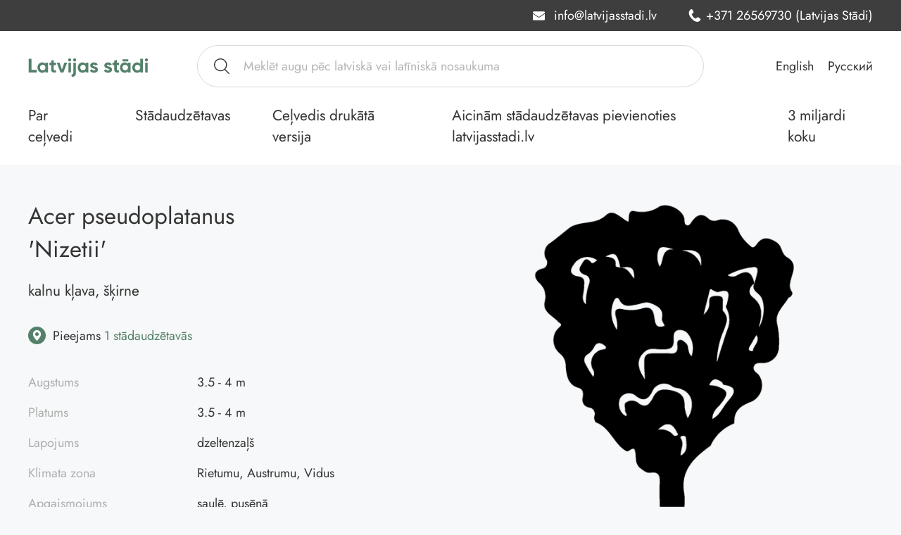

--- FILE ---
content_type: text/html; charset=UTF-8
request_url: https://latvijasstadi.lv/lv/67-acer-pseudoplatanus-nizetii
body_size: 4156
content:
<!doctype html>
<html lang="lv">

<head>
    <meta charset="utf-8">
    <title>Latvijas stādi - Acer pseudoplatanus   &#039;Nizetii&#039; - kalnu kļava, šķirne</title>
    <meta name="description" content="">
    <meta name="title" content="Acer pseudoplatanus   &#039;Nizetii&#039; - kalnu kļava, šķirne">
    <meta name="viewport" content="width=device-width, initial-scale=1.0">

    <meta charset="utf-8">
    <meta name="viewport" content="width=device-width, initial-scale=1.0, maximum-scale=1.0, user-scalable=no">

    <link rel="shortcut icon" href="https://latvijasstadi.lv/themes/stadi/assets/img/favicon.ico">

    <link rel="preload" as="font" href="https://latvijasstadi.lv/themes/stadi/assets/fonts/Jost-Italic.woff2" crossorigin="anonymous">
    <link rel="preload" as="font" href="https://latvijasstadi.lv/themes/stadi/assets/fonts/Jost-Italic.woff2" crossorigin="anonymous">
    <link rel="preload" as="style" href="https://latvijasstadi.lv/themes/stadi/assets/dist/css/app.min.css">

    <meta name="description" content="">
    <meta name="title" content="Acer pseudoplatanus   &#039;Nizetii&#039; - kalnu kļava, šķirne">

    <link rel="stylesheet" href="https://cdn.jsdelivr.net/npm/bootstrap@5.1.3/dist/css/bootstrap.min.css">
    <link rel="stylesheet" href="https://cdn.jsdelivr.net/npm/select2@4.1.0-rc.0/dist/css/select2.min.css">
    <link rel="stylesheet" href="https://cdn.jsdelivr.net/npm/tiny-slider@2.9.4/dist/tiny-slider.min.css">
    <link rel="stylesheet" href="https://cdn.jsdelivr.net/npm/leaflet@1.9.3/dist/leaflet.min.css">
    <link rel="stylesheet" href="https://cdn.jsdelivr.net/npm/leaflet.markercluster@1.5.3/dist/MarkerCluster.min.css">    <link rel="stylesheet" href="https://latvijasstadi.lv/themes/stadi/assets/dist/css/app.min.css">

    
    <style>
      .ls-cards-grid .item .data {
          flex-grow: 1;
      }
      .ls-cards-grid .item .data .map {
          flex-grow: 1;
          align-items: flex-end;
      }
    </style>

</head>

    <body>

    <div class="ls-loader" style="display: none;">
        <img src="https://latvijasstadi.lv/themes/stadi/assets/img/spinner.gif" alt="Loading" width="60" height="60">
    </div>

    <button class="ls-mobile-menu-trigger">
        <s></s>
        <s></s>
        <s></s>
    </button>

    <div class="ls-mobile-menu" style="opacity: 0; pointer-events: none; position: fixed; top: 0; right: 0; bottom: 0;">
    <div class="inner">
        <div class="menu">
              <ul class="born-reset">
      
    <li class=" ">
        <a  href="https://latvijasstadi.lv/lv/par-celvedi">Par ceļvedi</a>
    </li>

  
    <li class=" ">
        <a  href="https://latvijasstadi.lv/lv/stadaudzetavas">Stādaudzētavas</a>
    </li>

  
    <li class=" ">
        <a  href="https://latvijasstadi.lv/lv/celvedis-drukata-versija">Ceļvedis drukātā versija</a>
    </li>

  
    <li class=".oc-text-red ">
        <a  href="https://latvijasstadi.lv/lv/aicinam">Aicinām stādaudzētavas pievienoties latvijasstadi.lv</a>
    </li>

  
    <li class=" ">
        <a  href="https://latvijasstadi.lv/lv/3-miljardi-koku">3 miljardi koku</a>
    </li>

    </ul>
        </div>
        <div class="top">
            <a href="mailto:info@latvijasstadi.lv" class="email">info@latvijasstadi.lv</a>
            <a href="tel:+37126569730(LatvijasStādi)" class="phone">+371 26569730 (Latvijas Stādi)</a>
        </div>
    </div>
</div>
    
    <div class="ls-page-wrapper">

        <header class="ls-header">
            <div class="top">
            <a href="mailto:info@latvijasstadi.lv" class="email">info@latvijasstadi.lv</a>
            <a href="tel:+37126569730(LatvijasStādi)" class="phone">+371 26569730 (Latvijas Stādi)</a>
        </div>
    
    
        <div class="inner has-search">
            <div class="logo">
                <a href="https://latvijasstadi.lv">
                    <img src="https://latvijasstadi.lv/themes/stadi/assets/img/logo-latvijasstadi-1.svg" alt="Latvijas Stādi">
                </a>
            </div>

            <div class="search">
                <div>
                    <form action="https://latvijasstadi.lv/lv" method="GET" class="header-search-form">
                        <input type="text" id="base-material-text" class="header-search-js" name="q" autocomplete="off" value="" placeholder="Meklēt augu pēc latviskā vai latīniskā nosaukuma">
                                            </form>
                </div>
            </div>

            <div class="lang">
                <ul class="born-reset">
    
    <li class="current">
        <a href="/lv"
           data-request="onSwitchLocale"
           data-request-data="locale: 'lv'"
           data-code="lv">
            Latviešu
        </a>
    </li>

    
    <li >
        <a href="/en"
           data-request="onSwitchLocale"
           data-request-data="locale: 'en'"
           data-code="en">
            English
        </a>
    </li>

    
    <li >
        <a href="/ru"
           data-request="onSwitchLocale"
           data-request-data="locale: 'ru'"
           data-code="ru">
            Русский
        </a>
    </li>

    </ul>
            </div>
        </div>

        <div class="inner has-menu">
            <div class="menu">
                  <ul class="born-reset">
      
    <li class=" ">
        <a  href="https://latvijasstadi.lv/lv/par-celvedi">Par ceļvedi</a>
    </li>

  
    <li class=" ">
        <a  href="https://latvijasstadi.lv/lv/stadaudzetavas">Stādaudzētavas</a>
    </li>

  
    <li class=" ">
        <a  href="https://latvijasstadi.lv/lv/celvedis-drukata-versija">Ceļvedis drukātā versija</a>
    </li>

  
    <li class=".oc-text-red ">
        <a  href="https://latvijasstadi.lv/lv/aicinam">Aicinām stādaudzētavas pievienoties latvijasstadi.lv</a>
    </li>

  
    <li class=" ">
        <a  href="https://latvijasstadi.lv/lv/3-miljardi-koku">3 miljardi koku</a>
    </li>

    </ul>
            </div>
        </div>

    </header>

<header class="ls-header-mobile">
    <div class="inner">
        <div class="cta"></div>
        <div class="logo">
            <a href="https://latvijasstadi.lv">
                <img src="https://latvijasstadi.lv/themes/stadi/assets/img/logo-latvijasstadi-1.svg" alt="Latvijas Stādi">
            </a>
        </div>
        <div class="lang">
            <ul class="born-reset">
    
    <li class="current">
        <a href="/lv"
           data-request="onSwitchLocale"
           data-request-data="locale: 'lv'"
           data-code="lv">
            LV
        </a>
    </li>

    
    <li >
        <a href="/en"
           data-request="onSwitchLocale"
           data-request-data="locale: 'en'"
           data-code="en">
            EN
        </a>
    </li>

    
    <li >
        <a href="/ru"
           data-request="onSwitchLocale"
           data-request-data="locale: 'ru'"
           data-code="ru">
            RU
        </a>
    </li>

    </ul>
        </div>
    </div>

    <div class="inner has-search">
        <div class="search">
            <form action="https://latvijasstadi.lv/lv" method="GET" class="header-search-form">
                <input type="text" id="base-material-text" name="q" class="header-search-js" autocomplete="off" value="" placeholder="Meklēt augu pēc latviskā vai latīniskā nosaukuma">
                <button class="filter">
                    <span>Filtrēt</span>
                </button>
            </form>
        </div>
    </div>
</header>
        <main class="ls-main">

            
<div class="ls-plant">

    <div class="inner">

        <div class="left">

            <h1>Acer pseudoplatanus  <br /> 'Nizetii'</h1>

            <div class="desc">
                kalnu kļava, šķirne
            </div>

            
            <div class="available">
                <span>Pieejams <a href="#">1 stādaudzētavās</a></span>
            </div>

            
            <table>
                <tr>
                    <td>Augstums</td>
                    <td>3.5 - 4 m</td>
                </tr><tr>
                    <td>Platums</td>
                    <td>3.5 - 4 m</td>
                </tr><tr>
                    <td>Lapojums</td>
                    <td>dzeltenzaļš</td>
                </tr><tr>
                    <td>Klimata zona</td>
                    <td>Rietumu, Austrumu, Vidus</td>
                </tr><tr>
                    <td>Apgaismojums</td>
                    <td>saulē, pusēnā</td>
                </tr>
            </table>

            <div class="info"></div>

        </div>

        
        <div class="right">

            <div class="gallery" style="height: 0; opacity: 0;">

                <!-- <div class="caption">
                    Watermark
                </div> -->

                <div class="slider-photos">
                    
                        
                            
                                
                                        
                                            
                    <div class="slider-item">
                        <img src="/storage/app/media/_mediathumbs/piktogramas-Ac-ps.svg-ae6d02190b59b7b64be095230f82731f.png" alt="">
                    </div>

                                            
                                        
                                
                            
                        
                    
                </div>

            </div>

        </div>

        
    </div>

</div>

<div class="ls-nurseries is-related">

    <div class="inner">

        <div class="title">
            <h1>Stādaudzētavas</h1>
            <button class="ls-map-trigger">Rādīt uz kartes</button>
        </div>

        
        <div class="ls-contacts-map" style="display: none;">
            <div class="inner">
                                
                <div class="ls-map-popup" data-id="0" data-lat="56.521927" data-lng="23.520203">
                    <div class="inner">
                                                <div class="photo">
                            <img srcset="https://latvijasstadi.lv/storage/app/uploads/public/593/52a/113/thumb_2_120_120_0_0_auto.jpg 2x" width="66" height="66" alt="Zaļenieku kokaudzētava">
                        </div>
                                                <div class="name">
                            Zaļenieku kokaudzētava
                        </div>
                        <div class="desc">
                            Kokaudzētavas iela 1, Zaļenieki, Zaļenieku pagasts, Jelgavas novads, LV-3011
                        </div>
                        <div class="data">
                            <p><a href="https://latvijasstadi.lv/lv/stadaudzetavas/zalenieki">Uzzināt vairāk</a></p>
                        </div>
                    </div>
                </div>
                
                <div id="map"></div>
            </div>
        </div>

        <div class="items-grid">

                        <div class="item">
    <a href="https://latvijasstadi.lv/lv/stadaudzetavas/zalenieki" class="link">Zaļenieku kokaudzētava</a>
    <div class="left">
        <div class="heading"><h2>Zaļenieku kokaudzētava</h2></div>
        <div class="address">
            Kokaudzētavas iela 1, Zaļenieki, Zaļenieku pagasts, Jelgavas novads, LV-3011
        </div>
    </div>
        <div class="right">
        <div class="logo">
            <img srcset="https://latvijasstadi.lv/storage/app/uploads/public/593/52a/113/thumb_2_120_120_0_0_auto.jpg 2x" alt="Zaļenieku kokaudzētava">
        </div>
    </div>
    </div>            
        </div>

        
    </div>

</div>



        </main>

        <footer class="ls-footer">

    <div class="inner">

        <div class="copyright">
            <img srcset="https://latvijasstadi.lv/themes/stadi/assets/img/logo-labiekoki-1.png 2x" alt="Labie Koki">
            <div>
                © Labie Koki
            </div>
        </div>

        <div class="menu">
            <ul class="born-reset">
                                    <li><a href="https://latvijasstadi.lv/lv/privatuma-politika">Privātuma politika</a></li>
                                    <li><a href="https://latvijasstadi.lv/lv/par-celvedi">Par ceļvedi</a></li>
                                    <li><a href="https://latvijasstadi.lv/lv/stadaudzetavas">Stādaudzētavas</a></li>
                            </ul>
        </div>

        <a href="http://born.lv" target="_blank" rel="noreferrer" class="made-by-born" title="Web development by BORN DIGITAL">
            <span>Mājas lapas izstrāde</span>
            <span class="born-logo">
							<span class="item"></span>
							<span class="item"></span>
							<span class="item"></span>
							<span class="item"></span>
							<span class="item"></span>
							<span class="item"></span>
							<span class="item"></span>
							<span class="item"></span>
							<span class="item"></span>
							<span class="item"></span>
							<span class="item"></span>
							<span class="item"></span>
							<span class="item"></span>
							<span class="item"></span>
						</span>
        </a>

    </div>

</footer>
    </div>

    <script type="text/javascript" src="https://cdn.jsdelivr.net/npm/vanilla-lazyload@17.8.3/dist/lazyload.min.js" crossorigin="anonymous"></script>
    <script type="text/javascript" src="https://cdn.jsdelivr.net/npm/jquery@3.6.0/dist/jquery.min.js" crossorigin="anonymous"></script>
    <script type="text/javascript" src="https://cdn.jsdelivr.net/npm/bootstrap@5.1.3/dist/js/bootstrap.bundle.min.js" crossorigin="anonymous"></script>
    <script type="text/javascript" src="https://cdn.jsdelivr.net/npm/select2@4.1.0-rc.0/dist/js/select2.min.js" crossorigin="anonymous"></script>
    <script type="text/javascript" src="https://cdn.jsdelivr.net/npm/leaflet@1.9.3/dist/leaflet.min.js" crossorigin="anonymous"></script>
<script type="text/javascript" src="https://cdn.jsdelivr.net/npm/leaflet.markercluster@1.5.3/dist/leaflet.markercluster.min.js" crossorigin="anonymous"></script>
<script type="text/javascript" src="https://cdn.jsdelivr.net/npm/tiny-slider@2.9.4/dist/min/tiny-slider.min.js" crossorigin="anonymous"></script>
<script>

    var map = null;
    var mapContainerPos = null;
    var transform = L.DomUtil.setTransform;
    var markers = [];
    var mapInitialised = false;

    jQuery(document).ready(function(){

        jQuery('.ls-plant .available a').click(function(e) {
            e.preventDefault();
            jQuery('html, body').animate({
                scrollTop: jQuery('.ls-nurseries').offset().top - 135
            }, 650);
        });

        jQuery(".ls-map-trigger").click(function(e) {
            e.preventDefault();

            if(jQuery(".items-grid").is(":visible")) {

                jQuery(".ls-contacts-map").show();
                jQuery(".items-grid").hide();

                initMap();

            } else {

                jQuery(".ls-contacts-map").hide();
                jQuery(".items-grid").show();

            }

        });

        jQuery('.ls-map-popup').on('mouseover', function() {
            jQuery(this).addClass('is-visible');
        });

        jQuery('.ls-map-popup').on('mouseout', function() {
            jQuery(this).removeClass('is-visible');
        });

    });

    // Initialize leaflet.

    function initMap() {

        if(mapInitialised) {
            return false;
        }

        map = L.map('map').setView([56.90, 24.23], 8);
        mapContainerPos = document.getElementById('map').getBoundingClientRect();

        map.scrollWheelZoom.disable();

        var tiles = L.tileLayer('https://tile.openstreetmap.org/{z}/{x}/{y}.png', {
            maxZoom: 19
        }).addTo(map);

        // Popup 1

        jQuery( ".ls-map-popup" ).each(function() {

            let id = jQuery(this).data('id');
            let lat = jQuery(this).data('lat');
            let lng = jQuery(this).data('lng');

            markers[id] = L.marker(
                [lat, lng],
                {
                    icon: L.icon({
                        iconUrl: 'https://latvijasstadi.lv/themes/stadi/assets/img/icon-map-marker-1.svg',
                    iconSize:     [18, 18],
                    iconAnchor:   [9, 9],
                    popupAnchor:  [0, 0]
                })
        });

            markers[id].on('mouseover', function() {
                jQuery('.ls-map-popup[data-id="' + id + '"]').addClass('is-visible');
            });

            markers[id].on('mouseout', function() {
                jQuery('.ls-map-popup[data-id="' + id + '"]').removeClass('is-visible');
            });
        });

        // Marker clusters

        window.markersAll = L.layerGroup(markers);

        var markersGroup = L.markerClusterGroup({
            spiderfyOnMaxZoom: false,
            showCoverageOnHover: false,
            zoomToBoundsOnClick: true,
            maxClusterRadius: 90,
            keepInView: true
        });

        markersGroup.addLayer(markersAll);

        map.addLayer(markersGroup);

        // Init popups on map

        map.on('move', function () {
            movePopups();
        });

        movePopups();

        mapInitialised = true;
    }

    function movePopups() {
        markers.forEach((marker, index) => {
            let mapContainerRelativePos = map.latLngToContainerPoint([marker._latlng.lat, marker._latlng.lng]);
            let x = mapContainerRelativePos.x - (jQuery('.ls-map-popup[data-id="' + index + '"]')[0].offsetWidth / 2 - 2);
            let y = mapContainerRelativePos.y - (jQuery('.ls-map-popup[data-id="' + index + '"]')[0].offsetHeight + 18 + 5);

            transform(jQuery('.ls-map-popup[data-id="' + index + '"]')[0], {x: x, y: y}, 1);
        });
    }
</script>    <script type="text/javascript" src="https://latvijasstadi.lv/themes/stadi/assets/dist/js/filter.js"></script>
    <script type="text/javascript" src="https://latvijasstadi.lv/themes/stadi/assets/dist/js/app.min.js"></script>

    <script>
        var lazyLoadInstance = new LazyLoad();
    </script>

    <script src="/modules/system/assets/js/framework.js"></script>
<script src="/modules/system/assets/js/framework.extras.js"></script>
<link rel="stylesheet" property="stylesheet" href="/modules/system/assets/css/framework.extras.css">
    <script>
  (function(i,s,o,g,r,a,m){i['GoogleAnalyticsObject']=r;i[r]=i[r]||function(){
  (i[r].q=i[r].q||[]).push(arguments)},i[r].l=1*new Date();a=s.createElement(o),
  m=s.getElementsByTagName(o)[0];a.async=1;a.src=g;m.parentNode.insertBefore(a,m)
  })(window,document,'script','//www.google-analytics.com/analytics.js','ga');

  ga('create', 'UA-15417298-2', 'auto');
  ga('send', 'pageview');

</script>
</body>

</html>

--- FILE ---
content_type: text/css
request_url: https://latvijasstadi.lv/themes/stadi/assets/dist/css/app.min.css
body_size: 13610
content:
@font-face{font-family:Jost;font-display:swap;font-weight:400;src:url(../../fonts/Jost-Regular.woff2) format("woff")}@font-face{font-family:Jost;font-display:swap;font-weight:400;font-style:italic;src:url(../../fonts/Jost-Italic.woff2) format("woff")}@keyframes speaker1{40%{opacity:0;transform:scale(0)}50%{opacity:1;transform:scale(1)}90%{opacity:1}100%{opacity:0}}@keyframes speaker2{60%{opacity:0;transform:scale(0)}70%{opacity:1;transform:scale(1)}90%{opacity:1}100%{opacity:0}}:root{scroll-behavior:initial!important}*{outline:0!important}*,::after,::before{box-sizing:border-box}::selection{background:#000;color:#fff}article,aside,figcaption,figure,footer,header,hgroup,main,nav,section{display:block}html{-moz-osx-font-smoothing:grayscale;-webkit-text-size-adjust:100%;-webkit-font-smoothing:antialiased;-webkit-tap-highlight-color:transparent;min-height:100vh}body{font-family:Jost,sans-serif;font-weight:400;font-size:21px;line-height:30px;letter-spacing:0;color:#343434;padding:0;margin:0;min-height:100vh;background-color:#f7f8f9}@media only screen and (max-width:992px){body{padding-top:185px!important}}@media only screen and (max-width:767px){body{font-size:19px;line-height:28px;padding-top:185px!important}}@media only screen and (max-width:992px){body.home{padding-top:70px!important}}a{transition:color 150ms ease;border:0;padding:0;margin:0;text-decoration:none;color:#54816b;background:0 0}a:hover{color:#343434}strong{font-weight:700!important}button{transition:color 150ms ease;border:0;padding:0;margin:0;text-decoration:none;color:#000;background:#000;-moz-appearance:none!important;border-radius:0!important;cursor:pointer;-webkit-appearance:none!important}img{vertical-align:middle;border-style:none;max-width:100%;height:auto;border-radius:0!important}svg{overflow:hidden;vertical-align:middle}hr{height:1px!important;background:#ededed!important;border:0!important;margin:40px 0!important}u{text-decoration:none!important;font-size:24px!important;line-height:22px!important;top:2px!important;display:inline-block;position:relative;margin-right:4px}u:after{content:"";width:100%;height:1px;background-color:#000;position:absolute;top:12px;left:0}p{padding:0;margin:0 0 30px}p .is-text-big{font-size:23px;line-height:35px;font-weight:400}p .is-text-big strong{color:#d3691b;font-weight:400!important}@media only screen and (max-width:767px){p .is-text-big{font-size:18px;line-height:28px}}p .is-text-very-big{font-size:35px;line-height:45px;font-weight:400;display:inline-block;margin-bottom:40px;color:#0b153a}p .is-text-very-big strong{color:#d3691b;font-weight:400!important}@media only screen and (max-width:767px){p .is-text-very-big{font-size:20px;line-height:30px}}p:last-child{margin-bottom:0}p+.wp-caption,p+h1,p+h2,p+h3,p+h4,p+h5,p+h6,p+p.is-img-wrap{margin-top:60px}@media only screen and (max-width:992px){p+.wp-caption,p+h1,p+h2,p+h3,p+h4,p+h5,p+h6,p+p.is-img-wrap{margin-top:30px}}@media only screen and (max-width:767px){p+.wp-caption,p+h1,p+h2,p+h3,p+h4,p+h5,p+h6,p+p.is-img-wrap{margin-top:30px}}p a{text-decoration:none}p u{text-decoration:none!important;font-size:24px!important;line-height:22px!important;top:2px!important;display:inline-block;position:relative;margin-right:4px}p u:after{content:"";width:100%;height:1px;background-color:#000;position:absolute;top:12px;left:0}p+p>img{margin-top:30px}@media only screen and (max-width:767px){p+p>img{margin-top:15px}}b,strong{font-weight:700}h1,h2,h3,h4,h5,h6{margin:0;margin-bottom:30px;padding:0;font-family:Jost,sans-serif;color:#343434;font-weight:400}h1 .is-text-big,h2 .is-text-big,h3 .is-text-big,h4 .is-text-big,h5 .is-text-big,h6 .is-text-big{font-size:36px;line-height:46px;font-weight:400;margin-bottom:10px;display:inline-block}h1 .is-text-big strong,h2 .is-text-big strong,h3 .is-text-big strong,h4 .is-text-big strong,h5 .is-text-big strong,h6 .is-text-big strong{color:#d3691b;font-weight:400!important}@media only screen and (max-width:767px){h1 .is-text-big,h2 .is-text-big,h3 .is-text-big,h4 .is-text-big,h5 .is-text-big,h6 .is-text-big{font-size:18px;line-height:28px}}h1+ol,h1+ul,h2+ol,h2+ul,h3+ol,h3+ul,h4+ol,h4+ul,h5+ol,h5+ul,h6+ol,h6+ul{margin-top:0!important}h1+ol li:first-child,h1+ul li:first-child,h2+ol li:first-child,h2+ul li:first-child,h3+ol li:first-child,h3+ul li:first-child,h4+ol li:first-child,h4+ul li:first-child,h5+ol li:first-child,h5+ul li:first-child,h6+ol li:first-child,h6+ul li:first-child{padding-top:0!important}h1+ol li:first-child:after,h1+ul li:first-child:after,h2+ol li:first-child:after,h2+ul li:first-child:after,h3+ol li:first-child:after,h3+ul li:first-child:after,h4+ol li:first-child:after,h4+ul li:first-child:after,h5+ol li:first-child:after,h5+ul li:first-child:after,h6+ol li:first-child:after,h6+ul li:first-child:after{top:8px!important}h1,h2{font-size:35px;line-height:45px}@media only screen and (max-width:767px){h1{font-size:24px;line-height:34px}}@media only screen and (max-width:767px){h2{font-size:24px;line-height:34px}}h3{font-size:25px;line-height:25px}@media only screen and (max-width:767px){h3{font-size:22px;line-height:32px}}h4{font-size:1.111rem;line-height:1.444rem;margin-bottom:20px}@media only screen and (max-width:767px){h4{font-size:.9rem;line-height:1.4rem}}h5{font-size:.9rem;line-height:1.3rem;margin-bottom:15px}@media only screen and (max-width:767px){h5{margin-bottom:15px}}h6{font-size:.7rem;line-height:1.1rem;margin-bottom:15px}@media only screen and (max-width:767px){h6{margin-bottom:15px}}.entry-content>h1,.entry-content>h2,.entry-content>h3,.entry-content>h4,.entry-content>h5,.entry-content>h6{color:#d3691b;margin-bottom:20px}.entry-content>h2{font-size:1.75rem;line-height:2.375rem}.entry-content>h3{font-size:1.5rem;line-height:2.125rem}hr{box-sizing:content-box;overflow:visible}ul.born-reset{box-sizing:border-box;list-style:none;margin:0!important;padding:0!important}ul.born-reset li{list-style:none;margin:0!important;padding:0!important}ul.born-reset li a{color:inherit}ul.born-reset li:after{display:none}ul:not(.ul-ignore):not(.dropdown-menu):not(#wp-admin-bar-root-default):not(#wp-admin-bar-top-secondary):not(#wp-admin-bar-user-actions):not(.comment):not(.products):not(.list):not(.product-categories):not(.children):not(.page-numbers):not(.tabs):not(.ab-submenu):not(.select2-results__options):not(.payment_methods):not(.main-menu):not(.menu):not(#shipping_method):not(.woocommerce-error):not(.woocommerce-order-overview):not(.born-reset):not(.woocommerce-widget-layered-nav-list){margin:30px 0;padding:0}@media only screen and (max-width:767px){ul:not(.ul-ignore):not(.dropdown-menu):not(#wp-admin-bar-root-default):not(#wp-admin-bar-top-secondary):not(#wp-admin-bar-user-actions):not(.comment):not(.products):not(.list):not(.product-categories):not(.children):not(.page-numbers):not(.tabs):not(.ab-submenu):not(.select2-results__options):not(.payment_methods):not(.main-menu):not(.menu):not(#shipping_method):not(.woocommerce-error):not(.woocommerce-order-overview):not(.born-reset):not(.woocommerce-widget-layered-nav-list){margin:30px 0}}ul:not(.ul-ignore):not(.dropdown-menu):not(#wp-admin-bar-root-default):not(#wp-admin-bar-top-secondary):not(#wp-admin-bar-user-actions):not(.comment):not(.products):not(.list):not(.product-categories):not(.children):not(.page-numbers):not(.tabs):not(.ab-submenu):not(.select2-results__options):not(.payment_methods):not(.main-menu):not(.menu):not(#shipping_method):not(.woocommerce-error):not(.woocommerce-order-overview):not(.born-reset):not(.woocommerce-widget-layered-nav-list) li{text-align:left;position:relative;padding:8px 0;padding-left:20px;margin:0;list-style:none}ul:not(.ul-ignore):not(.dropdown-menu):not(#wp-admin-bar-root-default):not(#wp-admin-bar-top-secondary):not(#wp-admin-bar-user-actions):not(.comment):not(.products):not(.list):not(.product-categories):not(.children):not(.page-numbers):not(.tabs):not(.ab-submenu):not(.select2-results__options):not(.payment_methods):not(.main-menu):not(.menu):not(#shipping_method):not(.woocommerce-error):not(.woocommerce-order-overview):not(.born-reset):not(.woocommerce-widget-layered-nav-list) li:last-child{margin:0}ul:not(.ul-ignore):not(.dropdown-menu):not(#wp-admin-bar-root-default):not(#wp-admin-bar-top-secondary):not(#wp-admin-bar-user-actions):not(.comment):not(.products):not(.list):not(.product-categories):not(.children):not(.page-numbers):not(.tabs):not(.ab-submenu):not(.select2-results__options):not(.payment_methods):not(.main-menu):not(.menu):not(#shipping_method):not(.woocommerce-error):not(.woocommerce-order-overview):not(.born-reset):not(.woocommerce-widget-layered-nav-list) li a{color:#54816b}ul:not(.ul-ignore):not(.dropdown-menu):not(#wp-admin-bar-root-default):not(#wp-admin-bar-top-secondary):not(#wp-admin-bar-user-actions):not(.comment):not(.products):not(.list):not(.product-categories):not(.children):not(.page-numbers):not(.tabs):not(.ab-submenu):not(.select2-results__options):not(.payment_methods):not(.main-menu):not(.menu):not(#shipping_method):not(.woocommerce-error):not(.woocommerce-order-overview):not(.born-reset):not(.woocommerce-widget-layered-nav-list) li a:hover{color:#000}ul:not(.ul-ignore):not(.dropdown-menu):not(#wp-admin-bar-root-default):not(#wp-admin-bar-top-secondary):not(#wp-admin-bar-user-actions):not(.comment):not(.products):not(.list):not(.product-categories):not(.children):not(.page-numbers):not(.tabs):not(.ab-submenu):not(.select2-results__options):not(.payment_methods):not(.main-menu):not(.menu):not(#shipping_method):not(.woocommerce-error):not(.woocommerce-order-overview):not(.born-reset):not(.woocommerce-widget-layered-nav-list) li:after{content:"";width:8px;height:8px;background-color:#54816b;border-radius:50%;position:absolute;top:20px;left:0}ul:not(.ul-ignore):not(.dropdown-menu):not(#wp-admin-bar-root-default):not(#wp-admin-bar-top-secondary):not(#wp-admin-bar-user-actions):not(.comment):not(.products):not(.list):not(.product-categories):not(.children):not(.page-numbers):not(.tabs):not(.ab-submenu):not(.select2-results__options):not(.payment_methods):not(.main-menu):not(.menu):not(#shipping_method):not(.woocommerce-error):not(.woocommerce-order-overview):not(.born-reset):not(.woocommerce-widget-layered-nav-list) li:last-child{margin-bottom:0}ul:not(.ul-ignore):not(.dropdown-menu):not(#wp-admin-bar-root-default):not(#wp-admin-bar-top-secondary):not(#wp-admin-bar-user-actions):not(.comment):not(.products):not(.list):not(.product-categories):not(.children):not(.page-numbers):not(.tabs):not(.ab-submenu):not(.select2-results__options):not(.payment_methods):not(.main-menu):not(.menu):not(#shipping_method):not(.woocommerce-error):not(.woocommerce-order-overview):not(.born-reset):not(.woocommerce-widget-layered-nav-list)+.wp-caption,ul:not(.ul-ignore):not(.dropdown-menu):not(#wp-admin-bar-root-default):not(#wp-admin-bar-top-secondary):not(#wp-admin-bar-user-actions):not(.comment):not(.products):not(.list):not(.product-categories):not(.children):not(.page-numbers):not(.tabs):not(.ab-submenu):not(.select2-results__options):not(.payment_methods):not(.main-menu):not(.menu):not(#shipping_method):not(.woocommerce-error):not(.woocommerce-order-overview):not(.born-reset):not(.woocommerce-widget-layered-nav-list)+h1,ul:not(.ul-ignore):not(.dropdown-menu):not(#wp-admin-bar-root-default):not(#wp-admin-bar-top-secondary):not(#wp-admin-bar-user-actions):not(.comment):not(.products):not(.list):not(.product-categories):not(.children):not(.page-numbers):not(.tabs):not(.ab-submenu):not(.select2-results__options):not(.payment_methods):not(.main-menu):not(.menu):not(#shipping_method):not(.woocommerce-error):not(.woocommerce-order-overview):not(.born-reset):not(.woocommerce-widget-layered-nav-list)+h2,ul:not(.ul-ignore):not(.dropdown-menu):not(#wp-admin-bar-root-default):not(#wp-admin-bar-top-secondary):not(#wp-admin-bar-user-actions):not(.comment):not(.products):not(.list):not(.product-categories):not(.children):not(.page-numbers):not(.tabs):not(.ab-submenu):not(.select2-results__options):not(.payment_methods):not(.main-menu):not(.menu):not(#shipping_method):not(.woocommerce-error):not(.woocommerce-order-overview):not(.born-reset):not(.woocommerce-widget-layered-nav-list)+h3,ul:not(.ul-ignore):not(.dropdown-menu):not(#wp-admin-bar-root-default):not(#wp-admin-bar-top-secondary):not(#wp-admin-bar-user-actions):not(.comment):not(.products):not(.list):not(.product-categories):not(.children):not(.page-numbers):not(.tabs):not(.ab-submenu):not(.select2-results__options):not(.payment_methods):not(.main-menu):not(.menu):not(#shipping_method):not(.woocommerce-error):not(.woocommerce-order-overview):not(.born-reset):not(.woocommerce-widget-layered-nav-list)+h4,ul:not(.ul-ignore):not(.dropdown-menu):not(#wp-admin-bar-root-default):not(#wp-admin-bar-top-secondary):not(#wp-admin-bar-user-actions):not(.comment):not(.products):not(.list):not(.product-categories):not(.children):not(.page-numbers):not(.tabs):not(.ab-submenu):not(.select2-results__options):not(.payment_methods):not(.main-menu):not(.menu):not(#shipping_method):not(.woocommerce-error):not(.woocommerce-order-overview):not(.born-reset):not(.woocommerce-widget-layered-nav-list)+h5,ul:not(.ul-ignore):not(.dropdown-menu):not(#wp-admin-bar-root-default):not(#wp-admin-bar-top-secondary):not(#wp-admin-bar-user-actions):not(.comment):not(.products):not(.list):not(.product-categories):not(.children):not(.page-numbers):not(.tabs):not(.ab-submenu):not(.select2-results__options):not(.payment_methods):not(.main-menu):not(.menu):not(#shipping_method):not(.woocommerce-error):not(.woocommerce-order-overview):not(.born-reset):not(.woocommerce-widget-layered-nav-list)+h6,ul:not(.ul-ignore):not(.dropdown-menu):not(#wp-admin-bar-root-default):not(#wp-admin-bar-top-secondary):not(#wp-admin-bar-user-actions):not(.comment):not(.products):not(.list):not(.product-categories):not(.children):not(.page-numbers):not(.tabs):not(.ab-submenu):not(.select2-results__options):not(.payment_methods):not(.main-menu):not(.menu):not(#shipping_method):not(.woocommerce-error):not(.woocommerce-order-overview):not(.born-reset):not(.woocommerce-widget-layered-nav-list)+p.is-img-wrap{margin-top:30px}ol:not(.ul-ignore):not(.dropdown-menu):not(#wp-admin-bar-root-default):not(#wp-admin-bar-top-secondaary):not(#wp-admin-bar-user-actions):not(.comment):not(.products):not(.list):not(.product-categories):not(.children):not(.page-numbers):not(.tabs):not(.ab-submenu):not(.select2-results__options):not(.payment_methods):not(.main-menu):not(.menu):not(#shipping_method):not(.flex-control-thumbs):not(.born-reset){margin:40px 0;padding:0;counter-reset:counter}@media only screen and (max-width:767px){ol:not(.ul-ignore):not(.dropdown-menu):not(#wp-admin-bar-root-default):not(#wp-admin-bar-top-secondaary):not(#wp-admin-bar-user-actions):not(.comment):not(.products):not(.list):not(.product-categories):not(.children):not(.page-numbers):not(.tabs):not(.ab-submenu):not(.select2-results__options):not(.payment_methods):not(.main-menu):not(.menu):not(#shipping_method):not(.flex-control-thumbs):not(.born-reset){margin:40px 0}}ol:not(.ul-ignore):not(.dropdown-menu):not(#wp-admin-bar-root-default):not(#wp-admin-bar-top-secondaary):not(#wp-admin-bar-user-actions):not(.comment):not(.products):not(.list):not(.product-categories):not(.children):not(.page-numbers):not(.tabs):not(.ab-submenu):not(.select2-results__options):not(.payment_methods):not(.main-menu):not(.menu):not(#shipping_method):not(.flex-control-thumbs):not(.born-reset) li{counter-increment:counter;text-align:left;position:relative;padding:0 0 0 25px;margin:0;margin-bottom:20px;list-style:none}ol:not(.ul-ignore):not(.dropdown-menu):not(#wp-admin-bar-root-default):not(#wp-admin-bar-top-secondaary):not(#wp-admin-bar-user-actions):not(.comment):not(.products):not(.list):not(.product-categories):not(.children):not(.page-numbers):not(.tabs):not(.ab-submenu):not(.select2-results__options):not(.payment_methods):not(.main-menu):not(.menu):not(#shipping_method):not(.flex-control-thumbs):not(.born-reset) li a{color:#d3691b}ol:not(.ul-ignore):not(.dropdown-menu):not(#wp-admin-bar-root-default):not(#wp-admin-bar-top-secondaary):not(#wp-admin-bar-user-actions):not(.comment):not(.products):not(.list):not(.product-categories):not(.children):not(.page-numbers):not(.tabs):not(.ab-submenu):not(.select2-results__options):not(.payment_methods):not(.main-menu):not(.menu):not(#shipping_method):not(.flex-control-thumbs):not(.born-reset) li a:hover{color:#fff}ol:not(.ul-ignore):not(.dropdown-menu):not(#wp-admin-bar-root-default):not(#wp-admin-bar-top-secondaary):not(#wp-admin-bar-user-actions):not(.comment):not(.products):not(.list):not(.product-categories):not(.children):not(.page-numbers):not(.tabs):not(.ab-submenu):not(.select2-results__options):not(.payment_methods):not(.main-menu):not(.menu):not(#shipping_method):not(.flex-control-thumbs):not(.born-reset) li:before{border-radius:50%;content:counter(counter) "";color:#d3691b;position:absolute;left:0;background:0 0;border:0;display:flex;justify-content:center;align-items:center;font-family:Jost,sans-serif;font-weight:400;font-size:19px;line-height:26px}ol:not(.ul-ignore):not(.dropdown-menu):not(#wp-admin-bar-root-default):not(#wp-admin-bar-top-secondaary):not(#wp-admin-bar-user-actions):not(.comment):not(.products):not(.list):not(.product-categories):not(.children):not(.page-numbers):not(.tabs):not(.ab-submenu):not(.select2-results__options):not(.payment_methods):not(.main-menu):not(.menu):not(#shipping_method):not(.flex-control-thumbs):not(.born-reset) li:last-child{margin-bottom:0}ol:not(.ul-ignore):not(.dropdown-menu):not(#wp-admin-bar-root-default):not(#wp-admin-bar-top-secondaary):not(#wp-admin-bar-user-actions):not(.comment):not(.products):not(.list):not(.product-categories):not(.children):not(.page-numbers):not(.tabs):not(.ab-submenu):not(.select2-results__options):not(.payment_methods):not(.main-menu):not(.menu):not(#shipping_method):not(.flex-control-thumbs):not(.born-reset)+.wp-caption,ol:not(.ul-ignore):not(.dropdown-menu):not(#wp-admin-bar-root-default):not(#wp-admin-bar-top-secondaary):not(#wp-admin-bar-user-actions):not(.comment):not(.products):not(.list):not(.product-categories):not(.children):not(.page-numbers):not(.tabs):not(.ab-submenu):not(.select2-results__options):not(.payment_methods):not(.main-menu):not(.menu):not(#shipping_method):not(.flex-control-thumbs):not(.born-reset)+h1,ol:not(.ul-ignore):not(.dropdown-menu):not(#wp-admin-bar-root-default):not(#wp-admin-bar-top-secondaary):not(#wp-admin-bar-user-actions):not(.comment):not(.products):not(.list):not(.product-categories):not(.children):not(.page-numbers):not(.tabs):not(.ab-submenu):not(.select2-results__options):not(.payment_methods):not(.main-menu):not(.menu):not(#shipping_method):not(.flex-control-thumbs):not(.born-reset)+h2,ol:not(.ul-ignore):not(.dropdown-menu):not(#wp-admin-bar-root-default):not(#wp-admin-bar-top-secondaary):not(#wp-admin-bar-user-actions):not(.comment):not(.products):not(.list):not(.product-categories):not(.children):not(.page-numbers):not(.tabs):not(.ab-submenu):not(.select2-results__options):not(.payment_methods):not(.main-menu):not(.menu):not(#shipping_method):not(.flex-control-thumbs):not(.born-reset)+h3,ol:not(.ul-ignore):not(.dropdown-menu):not(#wp-admin-bar-root-default):not(#wp-admin-bar-top-secondaary):not(#wp-admin-bar-user-actions):not(.comment):not(.products):not(.list):not(.product-categories):not(.children):not(.page-numbers):not(.tabs):not(.ab-submenu):not(.select2-results__options):not(.payment_methods):not(.main-menu):not(.menu):not(#shipping_method):not(.flex-control-thumbs):not(.born-reset)+h4,ol:not(.ul-ignore):not(.dropdown-menu):not(#wp-admin-bar-root-default):not(#wp-admin-bar-top-secondaary):not(#wp-admin-bar-user-actions):not(.comment):not(.products):not(.list):not(.product-categories):not(.children):not(.page-numbers):not(.tabs):not(.ab-submenu):not(.select2-results__options):not(.payment_methods):not(.main-menu):not(.menu):not(#shipping_method):not(.flex-control-thumbs):not(.born-reset)+h5,ol:not(.ul-ignore):not(.dropdown-menu):not(#wp-admin-bar-root-default):not(#wp-admin-bar-top-secondaary):not(#wp-admin-bar-user-actions):not(.comment):not(.products):not(.list):not(.product-categories):not(.children):not(.page-numbers):not(.tabs):not(.ab-submenu):not(.select2-results__options):not(.payment_methods):not(.main-menu):not(.menu):not(#shipping_method):not(.flex-control-thumbs):not(.born-reset)+h6,ol:not(.ul-ignore):not(.dropdown-menu):not(#wp-admin-bar-root-default):not(#wp-admin-bar-top-secondaary):not(#wp-admin-bar-user-actions):not(.comment):not(.products):not(.list):not(.product-categories):not(.children):not(.page-numbers):not(.tabs):not(.ab-submenu):not(.select2-results__options):not(.payment_methods):not(.main-menu):not(.menu):not(#shipping_method):not(.flex-control-thumbs):not(.born-reset)+p.is-img-wrap{margin-top:30px}table{font-family:Jost,sans-serif;width:100%;border-collapse:collapse;color:#343434;margin-bottom:50px}table:last-child{margin-bottom:0}table thead{background-color:transparent;color:#0b153a}table tr th{background-color:transparent;color:#0b153a;padding:12px 20px;text-align:left;font-weight:700!important;font-family:Jost,sans-serif;font-size:18px;line-height:28px;white-space:nowrap;border-bottom:1px solid #c3cfdd}table tr th:first-child{padding-left:0}table tr th strong{font-weight:700!important}table tr td{transition:all 150ms ease;padding:12px 20px;border-bottom:1px solid #c3cfdd;max-width:260px}table tr td:first-child{padding-left:0}table tr:nth-child(even) td,table tr:nth-child(odd) td{background-color:transparent}table tr:hover td{background-color:#f4f7fc}table caption{display:none}table.is-specs-table{width:auto}table.is-specs-table td{background-color:transparent!important;padding:5px 30px 5px 0!important;border:0!important}table.is-specs-table td:first-child{font-weight:400!important}blockquote{margin-top:60px!important;margin-bottom:60px!important;font-size:22px;line-height:32px;color:#343434;font-family:Jost,sans-serif;padding-left:25px!important;display:flex;flex-flow:column;position:relative;border:0!important}@media only screen and (max-width:767px){blockquote{margin:35px 0!important;padding:0 0 0 35px;font-size:20px;line-height:30px}}blockquote:first-child{margin-top:0!important}blockquote:last-child{margin-bottom:0!important}blockquote:after{content:"";width:2px;top:7px;bottom:3px;left:0;background:#d3691b;position:absolute}blockquote p{margin-bottom:0}blockquote footer{padding-top:45px;font-family:Jost,sans-serif;font-weight:400;color:#000}.born-container{width:100%;margin:0 auto}.born-container.is-default{max-width:calc(1400px + 40px + 40px);padding:0 40px}@media only screen and (max-width:992px){.born-container.is-default{padding:0 40px}}@media only screen and (max-width:767px){.born-container.is-default{padding:0 20px}}article.page .entry-content{display:flex;flex-flow:column;align-items:center}html body main.ls-main>blockquote:not(.alignwide):not(.alignfull):not(.alignleft):not(.alignright):not(.wp-block-separator):not(.woocommerce):not(.modal):not([class^=ls-]):not([class^=born-table-wrapper]){padding-left:65px!important}@media only screen and (max-width:767px){html body main.ls-main>blockquote:not(.alignwide):not(.alignfull):not(.alignleft):not(.alignright):not(.wp-block-separator):not(.woocommerce):not(.modal):not([class^=ls-]):not([class^=born-table-wrapper]){padding-left:45px!important}}html body main.ls-main>blockquote:not(.alignwide):not(.alignfull):not(.alignleft):not(.alignright):not(.wp-block-separator):not(.woocommerce):not(.modal):not([class^=ls-]):not([class^=born-table-wrapper]):after{left:40px}@media only screen and (max-width:767px){html body main.ls-main>blockquote:not(.alignwide):not(.alignfull):not(.alignleft):not(.alignright):not(.wp-block-separator):not(.woocommerce):not(.modal):not([class^=ls-]):not([class^=born-table-wrapper]):after{left:20px}}main.ls-main{display:flex;flex-flow:column;flex-grow:1;position:relative;padding:0 40px}@media only screen and (max-width:767px){main.ls-main{padding:0 20px}}main.ls-main>:not(.alignwide):not(.alignfull):not(.alignleft):not(.alignright):not(.wp-block-separator):not(.woocommerce):not(.modal):not([class^=ls-]):not([class^=born-table-wrapper]):not(.content-wrapper){width:100%!important;max-width:calc(970px + 40px + 40px);padding:0 40px!important;margin-left:auto!important;margin-right:auto!important}main.ls-main>:not(.alignwide):not(.alignfull):not(.alignleft):not(.alignright):not(.wp-block-separator):not(.woocommerce):not(.modal):not([class^=ls-]):not([class^=born-table-wrapper]):not(.content-wrapper):last-child{margin-bottom:0!important}@media only screen and (max-width:767px){main.ls-main>:not(.alignwide):not(.alignfull):not(.alignleft):not(.alignright):not(.wp-block-separator):not(.woocommerce):not(.modal):not([class^=ls-]):not([class^=born-table-wrapper]):not(.content-wrapper):last-child{margin-bottom:0!important}}@media only screen and (max-width:1300px){main.ls-main>:not(.alignwide):not(.alignfull):not(.alignleft):not(.alignright):not(.wp-block-separator):not(.woocommerce):not(.modal):not([class^=ls-]):not([class^=born-table-wrapper]):not(.content-wrapper){padding:0 40px!important}}@media only screen and (max-width:992px){main.ls-main>:not(.alignwide):not(.alignfull):not(.alignleft):not(.alignright):not(.wp-block-separator):not(.woocommerce):not(.modal):not([class^=ls-]):not([class^=born-table-wrapper]):not(.content-wrapper){max-width:none;padding:0 40px!important}}@media only screen and (max-width:767px){main.ls-main>:not(.alignwide):not(.alignfull):not(.alignleft):not(.alignright):not(.wp-block-separator):not(.woocommerce):not(.modal):not([class^=ls-]):not([class^=born-table-wrapper]):not(.content-wrapper){padding-left:0!important;padding-right:0!important}}main.ls-main>h1,main.ls-main>h2,main.ls-main>h3,main.ls-main>h4,main.ls-main>h5{margin-bottom:30px}@media only screen and (max-width:767px){main.ls-main>h1,main.ls-main>h2,main.ls-main>h3,main.ls-main>h4,main.ls-main>h5{margin-bottom:20px}}main.ls-main>h1:first-child,main.ls-main>h2:first-child,main.ls-main>h3:first-child,main.ls-main>h4:first-child,main.ls-main>h5:first-child,main.ls-main>ol:first-child,main.ls-main>p:first-child,main.ls-main>ul:first-child{margin-top:60px!important}main.ls-main>ol:last-child,main.ls-main>p:last-child,main.ls-main>ul:last-child{margin-bottom:60px!important}main.ls-main>ol+div,main.ls-main>p+div,main.ls-main>ul+div{margin-top:80px!important}@media only screen and (max-width:767px){main.ls-main>ol+div,main.ls-main>p+div,main.ls-main>ul+div{margin-top:40px!important}}p>.jt-button-1{margin-top:20px!important;margin-bottom:20px!important}a.made-by-born{display:flex;align-items:center;text-decoration:none;color:#343434;margin:0}a.made-by-born span{white-space:nowrap}a.made-by-born svg{transition:all 150ms ease;margin-left:9px}a.made-by-born .born-logo{transition:all 150ms ease;width:45px;height:10px;position:relative;margin-left:10px;display:block;transform:translateY(1px)}a.made-by-born .born-logo .item{transition:all 150ms ease;width:5px;height:5px;position:absolute;background:#54816b}a.made-by-born .born-logo .item:nth-child(1){left:0;top:0}a.made-by-born .born-logo .item:nth-child(2){left:0;bottom:0}a.made-by-born .born-logo .item:nth-child(3){left:5px;bottom:0}a.made-by-born .born-logo .item:nth-child(4){left:10px;bottom:0}a.made-by-born .born-logo .item:nth-child(5){left:10px;top:0}a.made-by-born .born-logo .item:nth-child(6){left:15px;top:0}a.made-by-born .born-logo .item:nth-child(7){left:15px;bottom:0}a.made-by-born .born-logo .item:nth-child(8){left:20px;top:0}a.made-by-born .born-logo .item:nth-child(9){left:25px;top:0}a.made-by-born .born-logo .item:nth-child(10){left:25px;bottom:0}a.made-by-born .born-logo .item:nth-child(11){left:30px;bottom:0}a.made-by-born .born-logo .item:nth-child(12){left:30px;top:0}a.made-by-born .born-logo .item:nth-child(13){left:35px;top:0}a.made-by-born .born-logo .item:nth-child(14){left:40px;bottom:0}a.made-by-born:hover{color:#343434}a.made-by-born:hover .born-logo .item{background:#343434}.leaflet-control-container{position:absolute;right:62px!important;bottom:93px!important}figure.wp-block-image{margin-top:50px;margin-bottom:50px}@media only screen and (max-width:767px){figure.wp-block-image{margin-top:40px;margin-bottom:40px}}figure.wp-block-image .wp-element-caption{color:#d3691b;font-size:17px;line-height:27px;margin-top:5px}.born-tablepress-wrapper{width:100%;overflow:hidden;overflow-x:auto;margin-bottom:50px;display:flex}.born-tablepress-wrapper .inner-wrapper{width:100%}@media only screen and (max-width:992px){.born-tablepress-wrapper .inner-wrapper{width:auto;padding:0 20px}}@media only screen and (max-width:992px){.born-tablepress-wrapper{width:100vw;margin-left:-20px;margin-right:-20px}}@media only screen and (max-width:767px){.born-tablepress-wrapper{margin-bottom:40px;margin-left:-20px;margin-right:-20px}}.ls-page-wrapper{overflow:hidden;display:flex;flex-flow:column;min-height:100vh}.ls-cards-grid .inner{display:flex;flex-wrap:wrap;margin:-10px}.ls-cards-grid .item{display:flex;flex-flow:column;background-color:#fff;border-radius:20px;overflow:hidden;margin:10px;padding-bottom:22px;width:calc((100% / 4) - 20px)}@media only screen and (min-width:1600px){.ls-cards-grid .item{width:calc((100% / 5) - 20px)}}@media only screen and (max-width:992px){.ls-cards-grid .item{width:calc((100% / 3) - 20px)}}@media only screen and (max-width:767px){.ls-cards-grid .item{width:calc((100% / 1) - 20px)}}.ls-cards-grid .item .image{transition:all 150ms ease;margin-bottom:22px}.ls-cards-grid .item .image img{width:100%}.ls-cards-grid .item .data{display:flex;flex-flow:column}.ls-cards-grid .item .title{transition:all 150ms ease;font-size:25px;line-height:34px;padding-left:25px;padding-right:25px;color:#343434}.ls-cards-grid .item .title+.desc{margin-top:5px}.ls-cards-grid .item .title:hover{color:#54816b}.ls-cards-grid .item .desc{font-size:16px;line-height:25px;padding-left:25px;padding-right:25px;color:#343434}.ls-cards-grid .item .map{display:flex;justify-content:flex-end;padding-left:25px;padding-right:25px;padding-top:12px;color:#343434}.ls-cards-grid .item .map span{font-size:18px;line-height:18px;display:flex;align-items:center}.ls-cards-grid .item .map span:before{content:"";width:25px;height:25px;background-image:url("data:image/svg+xml,%3Csvg width='12' height='14' viewBox='0 0 12 14' fill='none' xmlns='http://www.w3.org/2000/svg'%3E%3Cpath d='M6 0C4.60818 0.00184628 3.27389 0.555562 2.28973 1.53973C1.30556 2.52389 0.751846 3.85818 0.75 5.25C0.75 9.01906 5.64125 13.7397 5.84906 13.9388C5.88948 13.978 5.94363 14 6 14C6.05637 14 6.11052 13.978 6.15094 13.9388C6.35875 13.7397 11.25 9.01906 11.25 5.25C11.2482 3.85818 10.6944 2.52389 9.71027 1.53973C8.7261 0.555562 7.39182 0.00184628 6 0ZM6 7.65625C5.52409 7.65625 5.05887 7.51513 4.66316 7.25072C4.26745 6.98632 3.95904 6.61052 3.77692 6.17083C3.59479 5.73115 3.54714 5.24733 3.63999 4.78056C3.73283 4.3138 3.962 3.88504 4.29852 3.54852C4.63504 3.212 5.0638 2.98283 5.53056 2.88999C5.99733 2.79714 6.48115 2.84479 6.92083 3.02691C7.36052 3.20904 7.73632 3.51745 8.00072 3.91316C8.26513 4.30887 8.40625 4.77409 8.40625 5.25C8.40587 5.88806 8.15223 6.49988 7.70105 6.95105C7.24988 7.40223 6.63806 7.65587 6 7.65625Z' fill='white'/%3E%3C/svg%3E%0A");background-position:center center;border-radius:50%;background-color:#54816b;background-repeat:no-repeat;margin-right:10px;background-size:13px}.ls-cards-grid .item:hover .title{color:#54816b}.ls-cards-grid .item:hover .image{opacity:.9}.ls-products-grid{margin-bottom:70px}@media only screen and (max-width:767px){.ls-products-grid{margin-bottom:40px}}.ls-products-grid h2{font-size:50px;line-height:60px;flex-grow:1;margin:0}@media only screen and (max-width:767px){.ls-products-grid h2{font-size:30px;line-height:40px}}.ls-products-grid.is-related h2{font-size:35px;line-height:45px}@media only screen and (max-width:767px){.ls-products-grid.is-related h2{font-size:25px;line-height:35px}}.ls-products-grid.is-related .ls-cards-grid{margin-top:30px}@media only screen and (max-width:767px){.ls-products-grid.is-related .ls-cards-grid{margin-top:20px}}.ls-products-grid .heading{margin-bottom:25px;display:flex;align-items:center}@media only screen and (max-width:992px){.ls-products-grid .heading{flex-flow:column;align-items:flex-start}}@media only screen and (max-width:767px){.ls-products-grid .heading{margin-bottom:20px}}.ls-products-grid .heading .sorting{display:flex;align-items:center;font-size:18px;line-height:18px;position:relative}@media only screen and (max-width:992px){.ls-products-grid .heading .sorting{margin-top:20px;margin-bottom:20px}}@media only screen and (max-width:767px){.ls-products-grid .heading .sorting{margin-top:20px;margin-bottom:10px}}.ls-products-grid .heading .sorting .label{margin-right:20px}.ls-products-grid .heading .sorting .select2-dropdown{width:auto!important;left:auto;right:0}.ls-products-grid .heading .sorting .select2-results__option{white-space:nowrap}.ls-products-grid .heading .sorting .select2-container{width:auto!important}.ls-products-grid .heading .sorting .select2-container.select2-container--open .select2-selection__arrow{transform:rotate(-90deg)}.ls-products-grid .heading .sorting .select2-container+.select2-container{left:0;right:0}.ls-products-grid .heading .sorting .select2-container--default .select2-selection--single{border:0!important;border-radius:0!important;height:auto!important;background-color:transparent!important}.ls-products-grid .heading .sorting .select2-container .select2-selection--single .select2-selection__rendered{transition:all 150ms ease;padding:0!important;padding-left:23px!important;font-size:18px!important;line-height:20px!important;font-weight:400!important;color:#343434!important;background-color:transparent!important}.ls-products-grid .heading .sorting .select2-container .select2-selection--single .select2-selection__rendered:hover{color:#54816b!important}.ls-products-grid .heading .sorting .select2-container--default .select2-selection--single .select2-selection__arrow{transition:all 150ms ease;top:6px!important;left:0!important;right:auto!important;width:12px!important;height:8px!important;background-image:url("data:image/svg+xml,%3Csvg width='12' height='8' viewBox='0 0 12 8' fill='none' xmlns='http://www.w3.org/2000/svg'%3E%3Crect y='1.87854' width='2' height='8' transform='rotate(-45 0 1.87854)' fill='%2354816B'/%3E%3Crect x='9.90039' y='0.464355' width='2' height='8' transform='rotate(45 9.90039 0.464355)' fill='%2354816B'/%3E%3C/svg%3E%0A")}.ls-products-grid .heading .sorting .select2-container--default .select2-selection--single .select2-selection__arrow b{display:none!important}.ls-products-grid .intro{max-width:calc(100% - (100% / 4))}@media only screen and (min-width:1600px){.ls-products-grid .intro{max-width:calc(100% - (100% / 5))}}@media only screen and (max-width:767px){.ls-products-grid .intro{max-width:100%}}.ls-products-grid .ls-cards-grid{margin-top:50px}@media only screen and (max-width:767px){.ls-products-grid .ls-cards-grid{margin-top:40px}}.ls-intro-header{position:relative;margin:0 -40px;margin-top:-50px;height:calc(100vh - 204px);display:flex;margin-bottom:70px;overflow:hidden}@media only screen and (max-width:767px){.ls-intro-header{margin:0 -20px;margin-bottom:40px;padding-top:70px;height:calc(70vh + 70px)}}.ls-intro-header .inner{width:100%;position:relative;z-index:100;display:flex;flex-flow:column;align-items:center;justify-content:center;color:#fff;font-size:40px;line-height:50px}.ls-intro-header .title{text-align:center;flex-grow:1;display:flex;flex-flow:column;justify-content:center;align-items:center;color:#fff;font-size:40px;line-height:50px;margin:0;letter-spacing:2px}@media only screen and (max-width:767px){.ls-intro-header .title{font-size:26px;line-height:34px;padding:0 20px;letter-spacing:1px}}.ls-intro-header .title>span{margin:15px 0;display:inline-block}@media only screen and (max-width:767px){.ls-intro-header .title>span{margin:5px 0}}.ls-intro-header .title .is-text-big{font-size:120px;line-height:120px;margin:0}@media only screen and (max-width:767px){.ls-intro-header .title .is-text-big{font-size:70px;line-height:70px}}.ls-intro-header .title .is-text-small{font-size:30px;line-height:30px}@media only screen and (max-width:767px){.ls-intro-header .title .is-text-small{font-size:22px;line-height:32px}}.ls-intro-header .cta{display:flex;flex-wrap:wrap;justify-content:center;margin-bottom:60px}@media only screen and (max-width:767px){.ls-intro-header .cta{justify-content:flex-start;margin-bottom:10px;padding:0 15px 5px}}.ls-intro-header .cta a{transition:all 150ms ease;background-color:#fff;color:#343434;font-size:18px;line-height:18px;padding:15px 25px;margin:10px;border-radius:calc(48px / 2)}@media only screen and (max-width:992px){.ls-intro-header .cta a{margin:5px}}@media only screen and (max-width:992px){.ls-intro-header .cta a{padding:12px 22px}}.ls-intro-header .cta a:hover{background-color:#54816b;color:#fff}.ls-intro-header .bg{transition:opacity 150ms ease;position:absolute;top:-50px;left:0;right:0;bottom:-50px;background-position:center center;background-size:cover}.ls-intro-header .scroll-down{font-size:0!important;line-height:0!important;width:18px;height:43px;background-image:url("data:image/svg+xml,%3Csvg width='18' height='43' viewBox='0 0 18 43' fill='none' xmlns='http://www.w3.org/2000/svg'%3E%3Cpath fill-rule='evenodd' clip-rule='evenodd' d='M10 0H8V39.586L1.41418 33.0002L0 34.4144L8.48523 42.8997L8.97449 42.4104L9.46375 42.8997L17.949 34.4144L16.5348 33.0002L10 39.535V0Z' fill='white'/%3E%3C/svg%3E%0A");position:absolute;right:35px;bottom:70px;z-index:1000}@media only screen and (max-width:767px){.ls-intro-header .scroll-down{display:none}}.ls-header-mobile{display:none}@media only screen and (max-width:992px){.ls-header-mobile{display:block}}.ls-header-mobile .inner{display:flex;justify-content:center;align-items:center;background-color:#fff;height:70px;position:absolute;top:0;left:0;right:0;padding:0 20px;z-index:100000}.ls-header-mobile .inner.has-search{position:absolute;top:85px;left:0;right:0;background-color:transparent;margin:0;z-index:10000}.ls-header-mobile .inner.has-search.is-fixed{top:15px!important;position:fixed!important}.ls-header-mobile .inner.has-search form{width:100%;position:relative;display:flex;align-items:center}.ls-header-mobile .cta{width:20%}.ls-header-mobile .logo{width:60%;text-align:center}.ls-header-mobile .logo img{width:150px}.ls-header-mobile .lang{width:20%;display:flex;justify-content:flex-end;font-size:17px;line-height:17px}.ls-header-mobile .lang ul{display:flex;margin:0!important}.ls-header-mobile .lang ul li{margin:0!important;padding:0!important}.ls-header-mobile .lang ul li.current{display:none!important}.ls-header-mobile .lang ul li+li{margin-left:15px!important}.ls-header-mobile .lang ul li a{color:#343434}.ls-header-mobile .lang ul li a:hover{color:#54816b}.ls-header-mobile .search{margin-right:0;margin-left:0;flex-grow:1;display:flex;align-items:center;justify-content:center;position:relative}.ls-header-mobile .search input{max-width:720px;height:60px;border-radius:30px;background-image:url("data:image/svg+xml,%3Csvg width='22' height='22' viewBox='0 0 22 22' fill='none' xmlns='http://www.w3.org/2000/svg'%3E%3Cg clip-path='url(%23clip0_309_177)'%3E%3Cpath d='M21.7913 20.8031L16.1112 15.2138C17.5986 13.5978 18.5126 11.4606 18.5126 9.10875C18.5118 4.07781 14.368 0 9.25592 0C4.14384 0 0 4.07781 0 9.10875C0 14.1397 4.14384 18.2175 9.25592 18.2175C11.4647 18.2175 13.4905 17.4535 15.0818 16.1834L20.7839 21.7947C21.0617 22.0684 21.5128 22.0684 21.7906 21.7947C22.0691 21.521 22.0691 21.0768 21.7913 20.8031ZM9.25592 16.8161C4.93054 16.8161 1.42415 13.3654 1.42415 9.10875C1.42415 4.85211 4.93054 1.40143 9.25592 1.40143C13.5813 1.40143 17.0877 4.85211 17.0877 9.10875C17.0877 13.3654 13.5813 16.8161 9.25592 16.8161Z' fill='%23343434'/%3E%3C/g%3E%3Cdefs%3E%3CclipPath id='clip0_309_177'%3E%3Crect width='22' height='22' fill='white'/%3E%3C/clipPath%3E%3C/defs%3E%3C/svg%3E%0A");background-position:23px 18px;background-repeat:no-repeat;padding-left:65px;padding-right:60px;font-size:19px;line-height:28px;border:0!important}@media only screen and (max-width:992px){.ls-header-mobile .search input{max-width:none}}.ls-header-mobile .search input:focus{border:0!important}.ls-header-mobile .search button.filter{transition:all 150ms ease;position:absolute;width:27px;height:27px;background-image:url("data:image/svg+xml,%3Csvg width='27' height='27' viewBox='0 0 27 27' fill='none' xmlns='http://www.w3.org/2000/svg'%3E%3Cpath d='M11.3907 24.8906C11.1669 24.8906 10.9523 24.8017 10.7941 24.6435C10.6359 24.4853 10.547 24.2707 10.547 24.0469V15.9342L2.7254 7.33219C2.41751 6.9929 2.21471 6.57153 2.14163 6.11923C2.06855 5.66693 2.12832 5.20314 2.3137 4.78414C2.49907 4.36515 2.80208 4.00897 3.18594 3.75884C3.5698 3.5087 4.01802 3.37536 4.47618 3.375H22.524C22.9822 3.37536 23.4304 3.5087 23.8142 3.75884C24.1981 4.00897 24.5011 4.36515 24.6865 4.78414C24.8719 5.20314 24.9316 5.66693 24.8585 6.11923C24.7855 6.57153 24.5827 6.9929 24.2748 7.33219L16.4532 15.9342V20.6719C16.4531 20.7983 16.4247 20.923 16.3699 21.0369C16.3151 21.1509 16.2355 21.251 16.1368 21.33L11.9181 24.705C11.7685 24.825 11.5825 24.8905 11.3907 24.8906ZM4.47618 5.0625C4.34489 5.06283 4.2165 5.1012 4.10656 5.17298C3.99662 5.24476 3.90985 5.34686 3.85673 5.46693C3.80361 5.587 3.78643 5.7199 3.80727 5.84953C3.82811 5.97916 3.88608 6.09997 3.97415 6.19734L12.0151 15.0567C12.1529 15.2082 12.2308 15.4046 12.2345 15.6094V22.2919L14.7657 20.25V15.6094C14.7652 15.3988 14.8435 15.1957 14.9851 15.0398L23.026 6.18047C23.1089 6.08266 23.1623 5.96341 23.1802 5.8365C23.1982 5.70959 23.1798 5.5802 23.1273 5.46328C23.0748 5.34636 22.9903 5.24668 22.8835 5.17576C22.7768 5.10484 22.6521 5.06558 22.524 5.0625H4.47618Z' fill='black'/%3E%3C/svg%3E%0A");background-color:transparent;background-position:center center;z-index:10000;right:20px}.ls-header-mobile .search button.filter:hover{background-image:url("data:image/svg+xml,%3Csvg width='27' height='27' viewBox='0 0 27 27' fill='none' xmlns='http://www.w3.org/2000/svg'%3E%3Cpath d='M11.3907 24.8906C11.1669 24.8906 10.9523 24.8017 10.7941 24.6435C10.6359 24.4853 10.547 24.2707 10.547 24.0469V15.9342L2.7254 7.33219C2.41751 6.9929 2.21471 6.57153 2.14163 6.11923C2.06855 5.66693 2.12832 5.20314 2.3137 4.78414C2.49907 4.36515 2.80208 4.00897 3.18594 3.75884C3.5698 3.5087 4.01802 3.37536 4.47618 3.375H22.524C22.9822 3.37536 23.4304 3.5087 23.8142 3.75884C24.1981 4.00897 24.5011 4.36515 24.6865 4.78414C24.8719 5.20314 24.9316 5.66693 24.8585 6.11923C24.7855 6.57153 24.5827 6.9929 24.2748 7.33219L16.4532 15.9342V20.6719C16.4531 20.7983 16.4247 20.923 16.3699 21.0369C16.3151 21.1509 16.2355 21.251 16.1368 21.33L11.9181 24.705C11.7685 24.825 11.5825 24.8905 11.3907 24.8906ZM4.47618 5.0625C4.34489 5.06283 4.2165 5.1012 4.10656 5.17298C3.99662 5.24476 3.90985 5.34686 3.85673 5.46693C3.80361 5.587 3.78643 5.7199 3.80727 5.84953C3.82811 5.97916 3.88608 6.09997 3.97415 6.19734L12.0151 15.0567C12.1529 15.2082 12.2308 15.4046 12.2345 15.6094V22.2919L14.7657 20.25V15.6094C14.7652 15.3988 14.8435 15.1957 14.9851 15.0398L23.026 6.18047C23.1089 6.08266 23.1623 5.96341 23.1802 5.8365C23.1982 5.70959 23.1798 5.5802 23.1273 5.46328C23.0748 5.34636 22.9903 5.24668 22.8835 5.17576C22.7768 5.10484 22.6521 5.06558 22.524 5.0625H4.47618Z' fill='%2354816b'/%3E%3C/svg%3E%0A")}.ls-header-mobile .search button.filter span{transition:all 150ms ease;opacity:0;position:absolute;background-color:#54816b;color:#fff;bottom:-57px;left:50%;transform:translateX(-50%) translateY(-3px);font-size:16px;line-height:16px;padding:12px 25px;border-radius:20px;pointer-events:none}@media only screen and (max-width:992px){.ls-header-mobile .search button.filter span{display:none!important}}.ls-header-mobile .search button.filter span:before{content:"";width:25px;height:10px;background-image:url("data:image/svg+xml,%3Csvg width='25' height='10' viewBox='0 0 25 10' fill='none' xmlns='http://www.w3.org/2000/svg'%3E%3Cpath d='M12.5 0L24.1913 9.75H0.808657L12.5 0Z' fill='%2354816B'/%3E%3C/svg%3E%0A");position:absolute;top:-7px;left:50%;transform:translateX(-50%)}.ls-header-mobile .search button.filter:hover span{opacity:1;transform:translateX(-50%) translateY(0)}.ls-header{position:relative;padding-top:105px;margin-bottom:50px}@media only screen and (max-width:992px){.ls-header{display:none}}.ls-header .top{display:flex;justify-content:flex-end;background-color:#3e3e3e;padding:13px 40px;font-size:18px;line-height:18px;margin-top:-105px}.ls-header .top a{transition:all 150ms ease;color:#fff;margin-right:45px}.ls-header .top a:last-child{margin-right:0}.ls-header .top a:hover{opacity:.7}.ls-header .top .email{background-image:url("data:image/svg+xml,%3Csvg width='17' height='17' viewBox='0 0 17 17' fill='none' xmlns='http://www.w3.org/2000/svg'%3E%3Cg clip-path='url(%23clip0_132_1199)'%3E%3Cpath d='M9.92073 10.4157C9.49779 10.6976 9.00651 10.8467 8.5 10.8467C7.99352 10.8467 7.50225 10.6976 7.07931 10.4157L0.113189 5.77145C0.074541 5.74568 0.0368887 5.71882 0 5.6912V13.3013C0 14.1738 0.708057 14.8662 1.56496 14.8662H15.435C16.3075 14.8662 17 14.1582 17 13.3013V5.69116C16.963 5.71885 16.9253 5.74578 16.8865 5.77158L9.92073 10.4157Z' fill='white'/%3E%3Cpath d='M0.665723 4.94251L7.63184 9.58676C7.89554 9.76257 8.19775 9.85046 8.49997 9.85046C8.80221 9.85046 9.10446 9.76254 9.36816 9.58676L16.3343 4.94251C16.7511 4.66476 17 4.19992 17 3.69822C17 2.83557 16.2982 2.13379 15.4356 2.13379H1.56443C0.701814 2.13382 0 2.8356 0 3.69905C0 4.19992 0.248891 4.66476 0.665723 4.94251Z' fill='white'/%3E%3C/g%3E%3Cdefs%3E%3CclipPath id='clip0_132_1199'%3E%3Crect width='17' height='17' fill='white'/%3E%3C/clipPath%3E%3C/defs%3E%3C/svg%3E%0A");background-position:center left;padding-left:30px;background-repeat:no-repeat}.ls-header .top .phone{background-image:url("data:image/svg+xml,%3Csvg width='18' height='18' viewBox='0 0 18 18' fill='none' xmlns='http://www.w3.org/2000/svg'%3E%3Cg clip-path='url(%23clip0_132_1196)'%3E%3Cpath d='M15.5092 12.5281C14.4218 11.5981 13.3183 11.0347 12.2442 11.9633L11.6029 12.5246C11.1337 12.932 10.2613 14.8356 6.88815 10.9553C3.51574 7.07999 5.52261 6.47659 5.99254 6.07269L6.63738 5.51074C7.70579 4.58 7.30259 3.40834 6.53202 2.20225L6.067 1.47171C5.29291 0.268434 4.44999 -0.52181 3.37877 0.407517L2.79996 0.913273C2.32651 1.25817 1.00312 2.37926 0.682104 4.50906C0.295763 7.06453 1.51449 9.99089 4.30669 13.2017C7.09537 16.414 9.82575 18.0275 12.4121 17.9994C14.5616 17.9762 15.8597 16.8228 16.2657 16.4035L16.8466 15.897C17.915 14.9684 17.2512 14.0229 16.1632 13.0908L15.5092 12.5281Z' fill='white'/%3E%3C/g%3E%3Cdefs%3E%3CclipPath id='clip0_132_1196'%3E%3Crect width='18' height='18' fill='white'/%3E%3C/clipPath%3E%3C/defs%3E%3C/svg%3E%0A");background-position:center left;padding-left:25px;background-repeat:no-repeat}.ls-header .inner{display:flex;justify-content:center;align-items:center;background-color:#fff;padding:25px 40px}.ls-header .inner:nth-child(2){padding-top:20px;padding-bottom:0}.ls-header .inner.has-search{position:absolute;left:0;right:0;top:44px;padding-bottom:25px;z-index:10000}.ls-header .inner.has-search.is-fixed{top:0;position:fixed}.ls-header .inner.has-menu{margin-top:105px;padding-top:0}.ls-header .logo{max-width:200px;flex-grow:1}.ls-header .search{margin-right:40px;margin-left:40px;flex-grow:1;display:flex;align-items:center;justify-content:center}.ls-header .search>div{position:relative;max-width:720px;flex-grow:1}.ls-header .search input{max-width:720px;height:60px;border-radius:30px;background-image:url("data:image/svg+xml,%3Csvg width='22' height='22' viewBox='0 0 22 22' fill='none' xmlns='http://www.w3.org/2000/svg'%3E%3Cg clip-path='url(%23clip0_309_177)'%3E%3Cpath d='M21.7913 20.8031L16.1112 15.2138C17.5986 13.5978 18.5126 11.4606 18.5126 9.10875C18.5118 4.07781 14.368 0 9.25592 0C4.14384 0 0 4.07781 0 9.10875C0 14.1397 4.14384 18.2175 9.25592 18.2175C11.4647 18.2175 13.4905 17.4535 15.0818 16.1834L20.7839 21.7947C21.0617 22.0684 21.5128 22.0684 21.7906 21.7947C22.0691 21.521 22.0691 21.0768 21.7913 20.8031ZM9.25592 16.8161C4.93054 16.8161 1.42415 13.3654 1.42415 9.10875C1.42415 4.85211 4.93054 1.40143 9.25592 1.40143C13.5813 1.40143 17.0877 4.85211 17.0877 9.10875C17.0877 13.3654 13.5813 16.8161 9.25592 16.8161Z' fill='%23343434'/%3E%3C/g%3E%3Cdefs%3E%3CclipPath id='clip0_309_177'%3E%3Crect width='22' height='22' fill='white'/%3E%3C/clipPath%3E%3C/defs%3E%3C/svg%3E%0A");background-position:23px 18px;background-repeat:no-repeat;padding-left:65px;font-size:19px;line-height:28px}.ls-header .search button.filter{transition:all 150ms ease;width:27px;height:27px;background-image:url("data:image/svg+xml,%3Csvg width='27' height='27' viewBox='0 0 27 27' fill='none' xmlns='http://www.w3.org/2000/svg'%3E%3Cpath d='M11.3907 24.8906C11.1669 24.8906 10.9523 24.8017 10.7941 24.6435C10.6359 24.4853 10.547 24.2707 10.547 24.0469V15.9342L2.7254 7.33219C2.41751 6.9929 2.21471 6.57153 2.14163 6.11923C2.06855 5.66693 2.12832 5.20314 2.3137 4.78414C2.49907 4.36515 2.80208 4.00897 3.18594 3.75884C3.5698 3.5087 4.01802 3.37536 4.47618 3.375H22.524C22.9822 3.37536 23.4304 3.5087 23.8142 3.75884C24.1981 4.00897 24.5011 4.36515 24.6865 4.78414C24.8719 5.20314 24.9316 5.66693 24.8585 6.11923C24.7855 6.57153 24.5827 6.9929 24.2748 7.33219L16.4532 15.9342V20.6719C16.4531 20.7983 16.4247 20.923 16.3699 21.0369C16.3151 21.1509 16.2355 21.251 16.1368 21.33L11.9181 24.705C11.7685 24.825 11.5825 24.8905 11.3907 24.8906ZM4.47618 5.0625C4.34489 5.06283 4.2165 5.1012 4.10656 5.17298C3.99662 5.24476 3.90985 5.34686 3.85673 5.46693C3.80361 5.587 3.78643 5.7199 3.80727 5.84953C3.82811 5.97916 3.88608 6.09997 3.97415 6.19734L12.0151 15.0567C12.1529 15.2082 12.2308 15.4046 12.2345 15.6094V22.2919L14.7657 20.25V15.6094C14.7652 15.3988 14.8435 15.1957 14.9851 15.0398L23.026 6.18047C23.1089 6.08266 23.1623 5.96341 23.1802 5.8365C23.1982 5.70959 23.1798 5.5802 23.1273 5.46328C23.0748 5.34636 22.9903 5.24668 22.8835 5.17576C22.7768 5.10484 22.6521 5.06558 22.524 5.0625H4.47618Z' fill='black'/%3E%3C/svg%3E%0A");background-color:transparent;background-position:center center;position:absolute;right:20px;top:17px}.ls-header .search button.filter:hover{background-image:url("data:image/svg+xml,%3Csvg width='27' height='27' viewBox='0 0 27 27' fill='none' xmlns='http://www.w3.org/2000/svg'%3E%3Cpath d='M11.3907 24.8906C11.1669 24.8906 10.9523 24.8017 10.7941 24.6435C10.6359 24.4853 10.547 24.2707 10.547 24.0469V15.9342L2.7254 7.33219C2.41751 6.9929 2.21471 6.57153 2.14163 6.11923C2.06855 5.66693 2.12832 5.20314 2.3137 4.78414C2.49907 4.36515 2.80208 4.00897 3.18594 3.75884C3.5698 3.5087 4.01802 3.37536 4.47618 3.375H22.524C22.9822 3.37536 23.4304 3.5087 23.8142 3.75884C24.1981 4.00897 24.5011 4.36515 24.6865 4.78414C24.8719 5.20314 24.9316 5.66693 24.8585 6.11923C24.7855 6.57153 24.5827 6.9929 24.2748 7.33219L16.4532 15.9342V20.6719C16.4531 20.7983 16.4247 20.923 16.3699 21.0369C16.3151 21.1509 16.2355 21.251 16.1368 21.33L11.9181 24.705C11.7685 24.825 11.5825 24.8905 11.3907 24.8906ZM4.47618 5.0625C4.34489 5.06283 4.2165 5.1012 4.10656 5.17298C3.99662 5.24476 3.90985 5.34686 3.85673 5.46693C3.80361 5.587 3.78643 5.7199 3.80727 5.84953C3.82811 5.97916 3.88608 6.09997 3.97415 6.19734L12.0151 15.0567C12.1529 15.2082 12.2308 15.4046 12.2345 15.6094V22.2919L14.7657 20.25V15.6094C14.7652 15.3988 14.8435 15.1957 14.9851 15.0398L23.026 6.18047C23.1089 6.08266 23.1623 5.96341 23.1802 5.8365C23.1982 5.70959 23.1798 5.5802 23.1273 5.46328C23.0748 5.34636 22.9903 5.24668 22.8835 5.17576C22.7768 5.10484 22.6521 5.06558 22.524 5.0625H4.47618Z' fill='%2354816b'/%3E%3C/svg%3E%0A")}.ls-header .search button.filter span{transition:all 150ms ease;opacity:0;position:absolute;background-color:#54816b;color:#fff;bottom:-57px;left:50%;transform:translateX(-50%) translateY(-3px);font-size:16px;line-height:16px;padding:12px 25px;border-radius:20px;pointer-events:none}.ls-header .search button.filter span:before{content:"";width:25px;height:10px;background-image:url("data:image/svg+xml,%3Csvg width='25' height='10' viewBox='0 0 25 10' fill='none' xmlns='http://www.w3.org/2000/svg'%3E%3Cpath d='M12.5 0L24.1913 9.75H0.808657L12.5 0Z' fill='%2354816B'/%3E%3C/svg%3E%0A");position:absolute;top:-7px;left:50%;transform:translateX(-50%)}.ls-header .search button.filter:hover span{opacity:1;transform:translateX(-50%) translateY(0)}.ls-header .lang{max-width:200px;flex-grow:1;font-size:18px;line-height:18px;display:flex;align-items:center;justify-content:flex-end}.ls-header .lang ul{display:flex;margin:0!important}.ls-header .lang ul li{margin:0!important;padding:0!important}.ls-header .lang ul li.current{display:none!important}.ls-header .lang ul li+li{margin-left:20px!important}.ls-header .lang ul li a{color:#343434}.ls-header .lang ul li a:hover{color:#54816b}.ls-header .menu ul{display:flex;margin:0 -30px!important}.ls-header .menu ul li{margin:0 30px!important}.ls-header .menu ul li a{color:#343434}.ls-header .menu ul li a:hover{color:#54816b}.ls-footer{padding:0 40px;font-size:17px;line-height:26px;margin-bottom:35px;margin-top:60px}@media only screen and (max-width:992px){.ls-footer{margin-top:40px;padding:0 20px;margin-bottom:20px}}.ls-footer .inner{display:flex;align-items:center}@media only screen and (max-width:992px){.ls-footer .inner{flex-wrap:wrap}}.ls-footer .copyright{display:flex;align-items:center;margin-right:45px}.ls-footer .copyright img{margin-right:25px}.ls-footer .menu{flex-grow:1}@media only screen and (max-width:992px){.ls-footer .menu{margin:15px 0}}.ls-footer .menu ul{display:flex}@media only screen and (max-width:992px){.ls-footer .menu ul{flex-wrap:wrap}}.ls-footer .menu ul li{margin-right:40px!important}@media only screen and (max-width:992px){.ls-footer .menu ul li{margin-top:5px!important;margin-bottom:5px!important}}.ls-footer .menu ul li:last-child{margin-right:0!important}.ls-footer .menu ul a{color:#54816b}.ls-footer .menu ul a:hover{color:#343434}.ls-pagination{margin:0 0 10px}.ls-pagination .inner{display:flex;align-items:center;justify-content:center;position:relative}@media only screen and (max-width:767px){.ls-pagination .inner{justify-content:flex-start}}.ls-pagination .button{transition:all 150ms ease;background-color:#54816b;color:#fff;padding:20px 25px;font-size:19px;line-height:19px;display:inline-block;border-radius:calc(60px / 2)}@media only screen and (max-width:767px){.ls-pagination .button{font-size:0!important;line-height:0!important;width:60px;height:60px;padding:0!important}.ls-pagination .button.prev{background-image:url("data:image/svg+xml,%3Csvg width='11' height='18' viewBox='0 0 11 18' fill='none' xmlns='http://www.w3.org/2000/svg'%3E%3Crect x='10.1738' y='16.0604' width='2' height='12' transform='rotate(135 10.1738 16.0604)' fill='%23fff'/%3E%3Crect x='8.75977' y='0.525146' width='2' height='12' transform='rotate(45 8.75977 0.525146)' fill='%23fff'/%3E%3C/svg%3E%0A");background-position:24px 20px;background-repeat:no-repeat}.ls-pagination .button.prev:hover{background-color:#54816b}.ls-pagination .button.next{background-image:url("data:image/svg+xml,%3Csvg width='11' height='18' viewBox='0 0 11 18' fill='none' xmlns='http://www.w3.org/2000/svg'%3E%3Crect x='0.277344' y='1.93945' width='2' height='12' transform='rotate(-45 0.277344 1.93945)' fill='%23fff'/%3E%3Crect x='1.69141' y='17.4747' width='2' height='12' transform='rotate(-135 1.69141 17.4747)' fill='%23fff'/%3E%3C/svg%3E%0A");background-position:27px 20px;background-repeat:no-repeat}.ls-pagination .button.next:hover{background-color:#54816b}}.ls-pagination .button:hover{background-color:#343434}.ls-pagination .button+.button{margin-left:20px}.ls-pagination .select{position:absolute;right:0;width:95px!important}.ls-pagination .select2-container{width:100%!important}.ls-pagination .select2-container.select2-container--open .select2-selection__arrow{transform:rotate(-90deg)}.ls-pagination .select2-container--default .select2-selection--single{border:0;border-radius:10px;height:auto}.ls-pagination .select2-selection__placeholder{color:#000!important}.ls-pagination .select2-container--default .select2-selection--single .select2-selection__rendered{font-weight:400;font-family:Jost,sans-serif;font-size:17px;line-height:17px;display:flex;height:100%;padding:20px 20px 20px 30px;margin:0;align-items:center;color:#343434;width:95px!important;text-align:center;justify-content:center}.ls-pagination .select2-container--default .select2-selection--single .select2-selection__arrow{transition:all 150ms ease;width:12px;height:8px;position:absolute;top:25px;left:15px;background-image:url("data:image/svg+xml,%3Csvg width='12' height='8' viewBox='0 0 12 8' fill='none' xmlns='http://www.w3.org/2000/svg'%3E%3Crect y='1.41418' width='2' height='8' transform='rotate(-45 0 1.41418)' fill='%2354816B'/%3E%3Crect x='9.90137' width='2' height='8' transform='rotate(45 9.90137 0)' fill='%2354816B'/%3E%3C/svg%3E%0A")}.ls-pagination .select2-container--default .select2-selection--single .select2-selection__arrow b{display:none!important}.ls-pagination .select2-dropdown{border:0!important;border-top-right-radius:10px!important;border-top-left-radius:10px!important;margin:0!important;margin-bottom:-1px!important}.ls-pagination .select2-dropdown.select2-dropdown--above{border-bottom-left-radius:0!important;border-bottom-right-radius:0!important}.ls-pagination .select2-dropdown.select2-dropdown--above .select2-results__option:last-child{padding-top:15px!important;padding-bottom:8px!important}.ls-pagination .select2-results__options{display:flex;flex-flow:column-reverse;overflow-y:scroll;scrollbar-gutter:stable}.ls-pagination .select2-results__option{background-color:transparent!important;padding:8px 20px 8px 30px!important;text-align:center!important;margin:0!important;font-weight:400;font-family:Jost,sans-serif;font-size:17px;line-height:17px;color:#000!important}.ls-pagination .select2-results__option.placeholder,.ls-pagination .select2-results__option:nth-child(1){display:none!important}.ls-pagination .select2-results__option:nth-child(2){padding-top:15px!important}.ls-pagination .select2-results__option:first-child{padding-bottom:5px!important}.ls-pagination .select2-results__option:last-child{padding-top:15px!important;padding-bottom:15px!important}.ls-pagination .select2-results__option:hover{color:#343434!important}body.is-sidebar-visible .ls-filter-sidebar{transform:translateX(0)!important;pointer-events:all!important}body.is-sidebar-visible .ls-header .search button.filter{filter:grayscale(100%);opacity:.2;pointer-events:none}.ls-filter-sidebar{transition:transform 350ms ease;width:380px;position:fixed;z-index:100000;bottom:10px;right:10px;display:flex}@media only screen and (max-width:992px){.ls-filter-sidebar{bottom:0;right:0;top:0!important;z-index:100000000}}.ls-filter-sidebar.is-loaded{opacity:1!important}.ls-filter-sidebar .header{display:flex;justify-content:space-between;align-items:center;padding:30px}.ls-filter-sidebar .categories{width:100%;display:flex;flex-wrap:wrap;margin-top:-10px;margin-bottom:30px}.ls-filter-sidebar .heading{background-image:url("data:image/svg+xml,%3Csvg width='28' height='28' viewBox='0 0 28 28' fill='none' xmlns='http://www.w3.org/2000/svg'%3E%3Cpath d='M11.8125 25.8125C11.5805 25.8125 11.3579 25.7203 11.1938 25.5562C11.0297 25.3921 10.9375 25.1696 10.9375 24.9375V16.5244L2.82627 7.60375C2.50697 7.25189 2.29667 6.81492 2.22088 6.34587C2.14509 5.87681 2.20708 5.39584 2.39932 4.96133C2.59156 4.52682 2.90579 4.15745 3.30387 3.89805C3.70195 3.63865 4.16676 3.50037 4.6419 3.5H23.3581C23.8333 3.50037 24.2981 3.63865 24.6962 3.89805C25.0943 4.15745 25.4085 4.52682 25.6007 4.96133C25.793 5.39584 25.855 5.87681 25.7792 6.34587C25.7034 6.81492 25.4931 7.25189 25.1738 7.60375L17.0625 16.5244V21.4375C17.0624 21.5686 17.0329 21.698 16.9761 21.8161C16.9193 21.9342 16.8367 22.0381 16.7344 22.12L12.3594 25.62C12.2043 25.7444 12.0114 25.8123 11.8125 25.8125ZM4.6419 5.25C4.50574 5.25034 4.3726 5.29014 4.25859 5.36457C4.14458 5.43901 4.05458 5.54489 3.9995 5.66941C3.94441 5.79393 3.9266 5.93174 3.94821 6.06618C3.96982 6.20061 4.02994 6.3259 4.12127 6.42687L12.46 15.6144C12.6029 15.7715 12.6837 15.9752 12.6875 16.1875V23.1175L15.3125 21V16.1875C15.312 15.9691 15.3931 15.7585 15.54 15.5969L23.8788 6.40937C23.9647 6.30794 24.0201 6.18428 24.0387 6.05267C24.0573 5.92106 24.0383 5.78688 23.9838 5.66563C23.9294 5.54437 23.8417 5.441 23.731 5.36746C23.6203 5.29391 23.491 5.25319 23.3581 5.25H4.6419Z' fill='%2354816B'/%3E%3C/svg%3E%0A");background-position:center left;background-repeat:no-repeat;font-size:23px;line-height:32px;padding-left:45px}.ls-filter-sidebar .inner{background-color:#fff;font-size:18px;line-height:27px;width:380px;display:flex;flex-flow:column}.ls-filter-sidebar .scroll-wrapper{overflow-y:auto;flex-grow:1;padding:30px;padding-bottom:0;padding-top:0}.ls-filter-sidebar .footer{padding:30px;padding-top:30px}.ls-filter-sidebar .item-range{display:flex;margin-top:10px}.ls-filter-sidebar .item-range input{width:140px;height:50px;font-size:18px;line-height:18px;font-family:Jost,sans-serif;font-weight:400;border:0;border-radius:0!important;background-color:#f7f8f9;text-align:center;margin:0;padding:0;-webkit-appearance:none;-moz-appearance:textfield}.ls-filter-sidebar .item-range span{width:20px;flex-shrink:0;text-align:center;font-size:20px;line-height:20px;display:flex;align-items:center;justify-content:center}.ls-filter-sidebar p{margin-top:10px;font-size:17px;line-height:26px}.ls-filter-sidebar .item-filter{margin-right:10px;margin-top:10px}.ls-filter-sidebar .item-filter label{transition:all 150ms ease;padding:8px 15px;font-size:17px;line-height:17px;display:flex;align-items:center;justify-content:flex-start;border:1px solid #e0e5ea;border-radius:20px;cursor:pointer}.ls-filter-sidebar .item-filter label:after,.ls-filter-sidebar .item-filter label:before{display:none!important}.ls-filter-sidebar .item-filter label .value+.color{margin-left:10px}.ls-filter-sidebar .item-filter label .color{width:12px;height:12px;border-radius:50%}.ls-filter-sidebar .item-filter label .color+.color{margin-left:-3px}.ls-filter-sidebar .item-filter label .color:last-child{margin-right:-5px}.ls-filter-sidebar .item-filter label:hover{border:1px solid #54816b}.ls-filter-sidebar .item-filter input:checked+label{background-color:#54816b;border:1px solid #54816b!important;color:#fff}.ls-filter-sidebar .item-hide{margin-bottom:0;margin-top:30px}.ls-filter-sidebar .item-hide label{position:relative;cursor:pointer;font-size:17px;line-height:20px;padding:0 0 0 50px}.ls-filter-sidebar .item-hide label:after{transition:all 150ms ease;content:"";width:37px;height:21px;border-radius:calc(37px / 2);background-color:#d9d9d9;position:absolute;left:0;top:0;border:0}.ls-filter-sidebar .item-hide label:before{transition:all 150ms ease;content:"";width:15px;height:15px;border-radius:50%;background:#fff;position:absolute;top:3px;right:0;transform:none;left:3px;opacity:1!important}.ls-filter-sidebar .item-hide input:checked+label:after{background-color:#54816b}.ls-filter-sidebar .item-hide input:checked+label:before{left:19px}.ls-filter-sidebar .item-reset{display:flex;justify-content:flex-end}.ls-filter-sidebar .item-reset a{background-image:url("data:image/svg+xml,%3Csvg width='17' height='17' viewBox='0 0 17 17' fill='none' xmlns='http://www.w3.org/2000/svg'%3E%3Cpath d='M14.4766 1.99219H11.5153L11.1916 1.02139C10.9878 0.41049 10.4182 0 9.7743 0H7.2257C6.58172 0 6.01219 0.41049 5.80792 1.02139L5.48456 1.99219H2.52344C1.69954 1.99219 1.0293 2.66243 1.0293 3.48633V4.48242C1.0293 5.03718 1.52871 4.98047 2.06467 4.98047C6.6651 4.98047 10.8361 4.98047 15.4727 4.98047C15.7479 4.98047 15.9707 4.75771 15.9707 4.48242V3.48633C15.9707 2.66243 15.3005 1.99219 14.4766 1.99219ZM6.53481 1.99219L6.75295 1.33656C6.82105 1.13276 7.01121 0.996094 7.2257 0.996094H9.7743C9.9888 0.996094 10.179 1.13276 10.2466 1.33656L10.465 1.99219H6.53481Z' fill='%23E86C6C'/%3E%3Cpath d='M2.14648 6.04297L2.9406 15.6411C3.01113 16.4159 3.65072 17 4.42844 17H12.5703C13.3481 17 13.9876 16.4159 14.0586 15.6367L14.8523 6.04297H2.14648ZM6.00914 14.5098C6.00914 15.1663 5.01304 15.169 5.01304 14.5098V7.53711C5.01304 6.88058 6.00914 6.87789 6.00914 7.53711V14.5098ZM8.99742 14.5098C8.99742 15.1663 8.00132 15.169 8.00132 14.5098V7.53711C8.00132 6.88058 8.99742 6.87789 8.99742 7.53711V14.5098ZM11.9857 14.5098C11.9857 15.1663 10.9896 15.169 10.9896 14.5098V7.53711C10.9896 7.26182 11.2124 7.03906 11.4877 7.03906C11.7629 7.03906 11.9857 7.26182 11.9857 7.53711V14.5098Z' fill='%23E86C6C'/%3E%3C/svg%3E%0A");background-position:0 3px;background-repeat:no-repeat;font-size:17px;line-height:26px;color:#000;padding-left:30px}.ls-filter-sidebar .item-reset a:hover{color:#54816b}.ls-filter-sidebar .is-close{font-size:0!important;line-height:0!important;transition:all 150ms ease;background-image:url("data:image/svg+xml,%3Csvg width='15' height='15' viewBox='0 0 15 15' fill='none' xmlns='http://www.w3.org/2000/svg'%3E%3Cpath fill-rule='evenodd' clip-rule='evenodd' d='M14.8498 1.41421L13.4355 0L7.42483 6.01071L1.41421 9.31025e-05L0 1.41431L6.01062 7.42493L0.000518262 13.435L1.41473 14.8492L7.42483 8.83914L13.435 14.8493L14.8492 13.4351L8.83905 7.42493L14.8498 1.41421Z' fill='black'/%3E%3C/svg%3E%0A");width:15px;height:15px;background-color:transparent}.ls-filter-sidebar .is-close:hover{background-image:url("data:image/svg+xml,%3Csvg width='15' height='15' viewBox='0 0 15 15' fill='none' xmlns='http://www.w3.org/2000/svg'%3E%3Cpath fill-rule='evenodd' clip-rule='evenodd' d='M14.8498 1.41421L13.4355 0L7.42483 6.01071L1.41421 9.31025e-05L0 1.41431L6.01062 7.42493L0.000518262 13.435L1.41473 14.8492L7.42483 8.83914L13.435 14.8493L14.8492 13.4351L8.83905 7.42493L14.8498 1.41421Z' fill='%2354816b'/%3E%3C/svg%3E%0A")}.ls-filter-accordion{padding-left:0;padding-right:0}.ls-filter-accordion button{background:#fff!important;border:0!important;padding:0!important;padding-right:80px!important;margin:0!important;width:100%!important;display:flex;font-size:18px!important;line-height:27px!important;font-weight:400!important;font-family:Jost,sans-serif!important;position:relative;text-align:left;color:#54816b!important}.ls-filter-accordion button:hover{color:#343434!important}.ls-filter-accordion button:hover:after{background-image:url("data:image/svg+xml,%3Csvg width='11' height='18' viewBox='0 0 11 18' fill='none' xmlns='http://www.w3.org/2000/svg'%3E%3Crect x='10.1738' y='16.0604' width='2' height='12' transform='rotate(135 10.1738 16.0604)' fill='%23343434'/%3E%3Crect x='8.75977' y='0.525146' width='2' height='12' transform='rotate(45 8.75977 0.525146)' fill='%23343434'/%3E%3C/svg%3E%0A")}.ls-filter-accordion button:after{transition:all 150ms ease;content:"";width:11px;height:18px;position:absolute;top:5px;right:0;background-image:url("data:image/svg+xml,%3Csvg width='11' height='18' viewBox='0 0 11 18' fill='none' xmlns='http://www.w3.org/2000/svg'%3E%3Crect x='10.1738' y='16.0604' width='2' height='12' transform='rotate(135 10.1738 16.0604)' fill='%2354816B'/%3E%3Crect x='8.75977' y='0.525146' width='2' height='12' transform='rotate(45 8.75977 0.525146)' fill='%2354816B'/%3E%3C/svg%3E%0A");transform:rotate(-90deg)}.ls-filter-accordion button.collapsed:after{transform:rotate(0)}.ls-filter-accordion .content{background:transparent!important;border:0!important;margin-top:0;position:relative}.ls-filter-accordion .content>div{padding:0;padding-top:5px;display:flex;flex-wrap:wrap;margin-bottom:0}.ls-filter-accordion+.ls-filter-accordion{margin-top:25px}.ls-plant{margin-bottom:60px}@media only screen and (max-width:767px){.ls-plant{margin-bottom:40px}}.ls-plant h1{font-size:33px;line-height:47px;margin:0;margin-bottom:20px}@media only screen and (max-width:767px){.ls-plant h1{font-size:30px;line-height:40px}}.ls-plant .inner{display:flex}@media only screen and (max-width:992px){.ls-plant .inner{flex-flow:column}}.ls-plant .inner .left{width:50%;padding-right:30px}@media only screen and (max-width:992px){.ls-plant .inner .left{width:60%}}@media only screen and (max-width:992px){.ls-plant .inner .left{width:100%;padding:0}}.ls-plant .inner .right{width:50%;padding-left:10px;display:flex;justify-content:flex-end;align-items:flex-start}@media only screen and (max-width:992px){.ls-plant .inner .right{width:40%}}@media only screen and (max-width:992px){.ls-plant .inner .right{width:100%;margin-top:40px;padding:0;margin-left:auto;margin-right:auto}}.ls-plant .nursery{width:350px;aspect-ratio:1 / 1;border-radius:50%;background-color:#fff;display:flex;align-items:center;justify-content:center;text-align:center}@media only screen and (max-width:767px){.ls-plant .nursery{max-width:80%;margin-left:auto;margin-right:auto}}.ls-plant .nursery img{display:inline-block;max-width:100%}@media only screen and (max-width:992px){.ls-plant .nursery img{max-width:80%;width:80%}}.ls-plant .gallery{border-radius:20px;overflow:hidden;position:relative}.ls-plant .gallery.is-visible{height:auto!important;opacity:1!important}.ls-plant .gallery .slider-item img{display:block;width:100%;height:auto}.ls-plant .gallery .caption{position:absolute;left:30px;bottom:25px;color:#fff;opacity:.6;z-index:1000;font-size:18px;font-weight:400}.ls-plant .gallery .tns-controls{position:absolute;top:calc(50% - 5px);left:0;width:100%;display:flex;justify-content:space-between;z-index:100;padding:0 30px}.ls-plant .gallery .tns-controls button{transition:all 150ms ease;font-size:0!important;line-height:0!important;width:55px;height:55px;border-radius:50%!important;background-color:#54816b;cursor:pointer;opacity:1}.ls-plant .gallery .tns-controls button[data-controls=prev]{background-image:url("data:image/svg+xml,%3Csvg width='11' height='17' viewBox='0 0 11 17' fill='none' xmlns='http://www.w3.org/2000/svg'%3E%3Crect x='10.8984' y='15.5342' width='2' height='12' transform='rotate(135 10.8984 15.5342)' fill='white'/%3E%3Crect x='9.48438' width='2' height='12' transform='rotate(45 9.48438 0)' fill='white'/%3E%3C/svg%3E%0A");background-position:20px 19px;background-repeat:no-repeat}.ls-plant .gallery .tns-controls button[data-controls=prev]:active{background-position:18px 19px}.ls-plant .gallery .tns-controls button[data-controls=next]{background-image:url("data:image/svg+xml,%3Csvg width='10' height='17' viewBox='0 0 10 17' fill='none' xmlns='http://www.w3.org/2000/svg'%3E%3Crect x='0.00195312' y='1.41467' width='2' height='12' transform='rotate(-45 0.00195312 1.41467)' fill='white'/%3E%3Crect x='1.41602' y='16.9492' width='2' height='12' transform='rotate(-135 1.41602 16.9492)' fill='white'/%3E%3C/svg%3E%0A");background-position:24px 19px;background-repeat:no-repeat}.ls-plant .gallery .tns-controls button[data-controls=next]:active{background-position:26px 19px}.ls-plant table{font-size:18px;line-height:27px;margin:30px 0}.ls-plant table tr td{vertical-align:top;border:0;padding:8px 0;background-color:transparent!important}.ls-plant table tr td:first-child{color:#aeaeae;padding-right:30px}@media only screen and (max-width:767px){.ls-plant table tr td:first-child{min-width:120px}}.ls-plant .info{color:#e59332;font-size:16px;line-height:25px;background-image:url("data:image/svg+xml,%3Csvg width='24' height='24' viewBox='0 0 24 24' fill='none' xmlns='http://www.w3.org/2000/svg'%3E%3Cpath d='M12 16L12 11M12 2C6.5 2 2 6.5 2 12C2 17.5 6.5 22 12 22C17.5 22 22 17.5 22 12C22 6.5 17.5 2 12 2Z' stroke='%23E69332' stroke-width='1.5' stroke-linecap='round' stroke-linejoin='round'/%3E%3Cpath d='M12.0059 8L11.9969 8' stroke='%23E69332' stroke-width='2' stroke-linecap='round' stroke-linejoin='round'/%3E%3C/svg%3E%0A");background-position:0 0;background-repeat:no-repeat;padding-left:35px}.ls-plant .available{margin-top:30px}.ls-plant .available span{font-size:18px;line-height:28px;position:relative}.ls-plant .available span:before{content:"";width:25px;height:25px;background-image:url("data:image/svg+xml,%3Csvg width='12' height='14' viewBox='0 0 12 14' fill='none' xmlns='http://www.w3.org/2000/svg'%3E%3Cpath d='M6 0C4.60818 0.00184628 3.27389 0.555562 2.28973 1.53973C1.30556 2.52389 0.751846 3.85818 0.75 5.25C0.75 9.01906 5.64125 13.7397 5.84906 13.9388C5.88948 13.978 5.94363 14 6 14C6.05637 14 6.11052 13.978 6.15094 13.9388C6.35875 13.7397 11.25 9.01906 11.25 5.25C11.2482 3.85818 10.6944 2.52389 9.71027 1.53973C8.7261 0.555562 7.39182 0.00184628 6 0ZM6 7.65625C5.52409 7.65625 5.05887 7.51513 4.66316 7.25072C4.26745 6.98632 3.95904 6.61052 3.77692 6.17083C3.59479 5.73115 3.54714 5.24733 3.63999 4.78056C3.73283 4.3138 3.962 3.88504 4.29852 3.54852C4.63504 3.212 5.0638 2.98283 5.53056 2.88999C5.99733 2.79714 6.48115 2.84479 6.92083 3.02691C7.36052 3.20904 7.73632 3.51745 8.00072 3.91316C8.26513 4.30887 8.40625 4.77409 8.40625 5.25C8.40587 5.88806 8.15223 6.49988 7.70105 6.95105C7.24988 7.40223 6.63806 7.65587 6 7.65625Z' fill='white'/%3E%3C/svg%3E%0A");background-position:center center;border-radius:50%;background-color:#54816b;background-repeat:no-repeat;margin-right:10px;background-size:13px;display:inline-block;position:relative;top:6px}.ls-nurseries .title{display:flex;align-items:center;margin-bottom:50px}@media only screen and (max-width:767px){.ls-nurseries .title{flex-flow:column;align-items:flex-start;margin-bottom:40px}}.ls-nurseries .title h1,.ls-nurseries .title h2{transition:all 150ms ease;flex-grow:1;font-size:50px;line-height:60px;margin:0}@media only screen and (max-width:767px){.ls-nurseries .title h1,.ls-nurseries .title h2{font-size:30px;line-height:40px}}@media only screen and (max-width:767px){.ls-nurseries .title .ls-map-trigger{margin-top:15px}}.ls-nurseries .items-grid{display:flex;flex-wrap:wrap;margin:-10px}.ls-nurseries .item{display:flex;background-color:#fff;padding:30px 25px 25px;margin:10px;width:calc((100% / 4) - 20px);border-radius:10px;position:relative}@media only screen and (min-width:1600px){.ls-nurseries .item{width:calc((100% / 5) - 20px)}}@media only screen and (max-width:1300px){.ls-nurseries .item{width:calc((100% / 3) - 20px)}}@media only screen and (max-width:992px){.ls-nurseries .item{width:calc((100% / 2) - 20px)}}@media only screen and (max-width:767px){.ls-nurseries .item{width:calc((100% / 1) - 20px)}}.ls-nurseries .item .left{display:flex;flex-flow:column;flex-grow:1}.ls-nurseries .item .link{font-size:0!important;line-height:0!important;position:absolute;top:0;left:0;right:0;bottom:0}.ls-nurseries .item .heading{font-size:20px;line-height:28px;margin-bottom:20px;flex-grow:1}.ls-nurseries .item .heading h2,.ls-nurseries .item .heading h3{font-size:20px;line-height:28px;margin-bottom:0}.ls-nurseries .item .address{font-size:18px;line-height:27px}.ls-nurseries .item .logo{max-width:95px;flex-shrink:0;margin-left:25px}.ls-nurseries .item .logo img{display:block;max-width:95px;flex-shrink:0}.ls-nurseries .item:hover .heading h2,.ls-nurseries .item:hover .heading h3{color:#54816b}.ls-nurseries.is-related .title{margin-bottom:25px}.ls-nurseries.is-related .title h2{font-size:35px;line-height:44px}@media only screen and (max-width:767px){.ls-nurseries.is-related .title h2{font-size:25px;line-height:35px}}.ls-nurseries.has-map,.ls-nurseries.has-map .inner{flex-grow:1;display:flex;flex-flow:column}.ls-nurseries.has-map .inner .ls-contacts-map{flex-grow:1;margin:0;margin-bottom:-20px;display:flex;flex-flow:column}@media only screen and (max-width:767px){.ls-nurseries.has-map .inner .ls-contacts-map{margin-bottom:0}}.ls-nurseries.has-map .inner .ls-contacts-map .inner{flex-grow:1}.ls-nurseries.has-map .inner .ls-contacts-map .inner #map{height:auto;flex-grow:1}.ls-map-trigger{background-color:transparent;color:#343434;font-size:16px;line-height:16px;font-family:Jost,sans-serif;font-weight:400;position:relative;display:flex;align-items:center;height:21px}.ls-map-trigger:after{transition:all 150ms ease;content:"";width:37px;height:21px;border-radius:calc(37px / 2);background-color:#d9d9d9;margin-left:12px}.ls-map-trigger:before{transition:all 150ms ease;content:"";width:15px;height:15px;border-radius:50%;background-color:#fff;position:absolute;top:3px;right:19px}.ls-map-trigger.is-checked:after{background-color:#54816b}.ls-map-trigger.is-checked:before{right:3px}.ls-page-title{display:flex;justify-content:center;margin-bottom:50px}@media only screen and (max-width:767px){.ls-page-title{margin-bottom:30px}}.ls-page-title .inner{width:100%!important;max-width:calc(970px + 40px + 40px);padding:0 40px!important;margin-left:auto!important;margin-right:auto!important}@media only screen and (max-width:767px){.ls-page-title .inner{padding:0!important}}.ls-page-title h1,.ls-page-title h2,.ls-page-title h3{margin:0}@media only screen and (max-width:992px){body.is-404{padding:0!important}}body.is-404 .ls-main{padding:0;display:flex;flex-flow:column}body.is-404 .ls-header{margin:0;padding:0}body.is-404 .ls-header .top{margin:0}body.is-404 .ls-header .inner{background-color:transparent!important;display:flex;justify-content:flex-start;position:absolute;z-index:100}.ls-404{background-size:cover;background-position:center center;color:#fff;flex-grow:1;display:flex;flex-flow:column;justify-content:center;align-items:center}.ls-404 p{font-size:120px;line-height:120px;margin:0;margin-bottom:10px}.ls-404 span{font-size:21px;line-height:21px}.ls-404 .cta{margin-top:60px}.ls-404 .button{transition:all 150ms ease;background-color:#54816b;color:#fff;padding:20px 25px;font-size:19px;line-height:19px;display:inline-block;border-radius:calc(60px / 2);min-width:200px;text-align:center}.ls-404 .button:hover{background-color:#343434}.ls-contacts-map{position:relative;margin-bottom:60px}.ls-contacts-map #map{height:660px;width:100%}@media only screen and (max-width:767px){.ls-contacts-map #map{height:320px}}.ls-contacts-map .ls-map-popup{transition:opacity 150ms ease;position:absolute;top:0;left:0;z-index:10000;opacity:0;pointer-events:none}.ls-contacts-map .ls-map-popup.is-visible{opacity:1;pointer-events:all}.ls-contacts-map .leaflet-marker-pane img{display:block}.ls-contacts-map .leaflet-popup{margin:0!important}.ls-contacts-map .leaflet-popup-content-wrapper{box-shadow:none!important;border-radius:0!important;background-color:transparent!important;padding:0!important}.ls-contacts-map .leaflet-popup-tip-container{display:none!important}.ls-contacts-map .leaflet-popup-content{margin:0!important}.ls-contacts-map .leaflet-bottom.leaflet-right,.ls-contacts-map .leaflet-popup-close-button{display:none!important}.ls-map-popup{display:flex;font-family:Jost,sans-serif;width:350px;position:relative;background-color:#fff}.ls-map-popup .inner{width:100%;padding:35px;color:#000;text-align:center;padding-bottom:30px}.ls-map-popup .photo{width:66px;height:66px;border-radius:50%;overflow:hidden;margin-bottom:30px}.ls-map-popup .photo img{display:block}.ls-map-popup .name{font-family:Jost,sans-serif;font-weight:700;font-size:22px;line-height:27px;margin-bottom:20px}.ls-map-popup .desc{margin-bottom:20px}.ls-map-popup .data p{margin:0}.ls-map-popup .data a{color:#343434}.ls-map-popup .data a:hover{color:#54816b}.ls-map-popup .tags{display:flex;flex-wrap:wrap;margin-bottom:-7px;margin-top:40px}.ls-map-popup .tags span{font-family:Jost,sans-serif;font-weight:700;font-size:15px;line-height:30px;color:#54816b;border:1px solid #d9d9d9;display:inline-block;padding:0 12px;border-radius:18px;margin-right:7px;margin-bottom:7px}.ls-map-popup .tags span:last-child{margin-right:0}.ls-map-popup:after{content:"";width:100%;height:26px;background-color:transparent;position:absolute;bottom:-26px;left:0;right:0}body.is-mobile-menu-visible{overflow:hidden}body.is-mobile-menu-visible .ls-mobile-menu{transform:translateX(0)}body.is-mobile-menu-visible .ls-mobile-menu-trigger s{width:28px}body.is-mobile-menu-visible .ls-mobile-menu-trigger s:nth-child(1){top:34px;left:22px;transform:rotate(-45deg)}body.is-mobile-menu-visible .ls-mobile-menu-trigger s:nth-child(2){top:34px;left:22px;transform:rotate(45deg)}body.is-mobile-menu-visible .ls-mobile-menu-trigger s:nth-child(3){top:34px;left:22px;opacity:0;transform:rotate(-45deg)}.ls-mobile-menu-trigger{width:70px;height:70px;position:absolute;z-index:100000000;top:0;left:0;background-color:#fff;display:none}@media only screen and (max-width:992px){.ls-mobile-menu-trigger{display:block}}.ls-mobile-menu-trigger s{transition:all 150ms ease;position:absolute;height:2px;background-color:#000}.ls-mobile-menu-trigger s:nth-child(1){width:23px;left:26px;top:26px}.ls-mobile-menu-trigger s:nth-child(2){width:28px;left:21px;top:34px}.ls-mobile-menu-trigger s:nth-child(3){width:15px;left:34px;top:42px}.ls-mobile-menu{width:100%;background-color:#fff;z-index:10000000;opacity:0;pointer-events:none;transform:translateX(100%);transition:transform 350ms ease}@media only screen and (max-width:992px){.ls-mobile-menu{width:50%;border-left:1px solid #eee}}@media only screen and (max-width:767px){.ls-mobile-menu{width:100%;border:0}}.ls-mobile-menu .inner{display:flex;flex-flow:column;padding:20px;height:100%}.ls-mobile-menu .inner .menu{flex-grow:1;display:flex;align-items:center;padding-top:0}.ls-mobile-menu .inner .menu ul li{font-size:20px!important;line-height:30px!important;margin:30px 0!important}.ls-mobile-menu .inner .top{display:flex;flex-flow:column;justify-content:flex-end;font-size:18px;line-height:18px}.ls-mobile-menu .inner .top a{transition:all 150ms ease;color:#343434;margin-right:0;margin-bottom:20px}.ls-mobile-menu .inner .top a:last-child{margin-bottom:0}.ls-mobile-menu .inner .top a:hover{opacity:1}.ls-mobile-menu .inner .top .email{background-image:url("data:image/svg+xml,%3Csvg width='17' height='17' viewBox='0 0 17 17' fill='none' xmlns='http://www.w3.org/2000/svg'%3E%3Cg clip-path='url(%23clip0_132_1199)'%3E%3Cpath d='M9.92073 10.4157C9.49779 10.6976 9.00651 10.8467 8.5 10.8467C7.99352 10.8467 7.50225 10.6976 7.07931 10.4157L0.113189 5.77145C0.074541 5.74568 0.0368887 5.71882 0 5.6912V13.3013C0 14.1738 0.708057 14.8662 1.56496 14.8662H15.435C16.3075 14.8662 17 14.1582 17 13.3013V5.69116C16.963 5.71885 16.9253 5.74578 16.8865 5.77158L9.92073 10.4157Z' fill='%23343434'/%3E%3Cpath d='M0.665723 4.94251L7.63184 9.58676C7.89554 9.76257 8.19775 9.85046 8.49997 9.85046C8.80221 9.85046 9.10446 9.76254 9.36816 9.58676L16.3343 4.94251C16.7511 4.66476 17 4.19992 17 3.69822C17 2.83557 16.2982 2.13379 15.4356 2.13379H1.56443C0.701814 2.13382 0 2.8356 0 3.69905C0 4.19992 0.248891 4.66476 0.665723 4.94251Z' fill='%23343434'/%3E%3C/g%3E%3Cdefs%3E%3CclipPath id='clip0_132_1199'%3E%3Crect width='17' height='17' fill='%23343434'/%3E%3C/clipPath%3E%3C/defs%3E%3C/svg%3E%0A");background-position:center left;padding-left:30px;background-repeat:no-repeat}.ls-mobile-menu .inner .top .phone{background-image:url("data:image/svg+xml,%3Csvg width='18' height='18' viewBox='0 0 18 18' fill='none' xmlns='http://www.w3.org/2000/svg'%3E%3Cg clip-path='url(%23clip0_132_1196)'%3E%3Cpath d='M15.5092 12.5281C14.4218 11.5981 13.3183 11.0347 12.2442 11.9633L11.6029 12.5246C11.1337 12.932 10.2613 14.8356 6.88815 10.9553C3.51574 7.07999 5.52261 6.47659 5.99254 6.07269L6.63738 5.51074C7.70579 4.58 7.30259 3.40834 6.53202 2.20225L6.067 1.47171C5.29291 0.268434 4.44999 -0.52181 3.37877 0.407517L2.79996 0.913273C2.32651 1.25817 1.00312 2.37926 0.682104 4.50906C0.295763 7.06453 1.51449 9.99089 4.30669 13.2017C7.09537 16.414 9.82575 18.0275 12.4121 17.9994C14.5616 17.9762 15.8597 16.8228 16.2657 16.4035L16.8466 15.897C17.915 14.9684 17.2512 14.0229 16.1632 13.0908L15.5092 12.5281Z' fill='%23343434'/%3E%3C/g%3E%3Cdefs%3E%3CclipPath id='clip0_132_1196'%3E%3Crect width='18' height='18' fill='%23343434'/%3E%3C/clipPath%3E%3C/defs%3E%3C/svg%3E%0A");background-position:center left;padding-left:25px;background-repeat:no-repeat}.ls-mobile-menu.is-loaded{transition:all 350ms ease;opacity:1!important;pointer-events:all!important}.ls-loader{position:fixed;width:100%;height:100%;background:rgba(255,255,255,.8);z-index:9999999;text-align:center;padding:21%;box-sizing:border-box;display:flex;top:0;align-items:center;justify-content:center}.marker-cluster{width:40px;height:40px;border-radius:50%;background-color:#54816b;color:#fff;display:flex;align-items:center;justify-content:center;font-size:18px;font-family:Jost,sans-serif;padding-bottom:1px}input:-webkit-autofill,input:-webkit-autofill:focus,input:-webkit-autofill:hover,select:-webkit-autofill,select:-webkit-autofill:focus,select:-webkit-autofill:hover,textarea:-webkit-autofill,textarea:-webkit-autofill:focus,textarea:-webkit-autofill:hover{-webkit-text-fill-color:#000!important;transition:none!important;-webkit-box-shadow:0 0 0 1000px #fff inset!important;background:#fff!important;font-family:Jost,sans-serif!important;font-weight:400!important;font-size:19px!important;line-height:28px!important}.select2-selection__placeholder,::placeholder{color:#b5b5b5!important;font-size:18px!important;line-height:28px!important;font-weight:400!important}label .is-req{color:#000;margin-left:0}.input-wrapper{display:flex;flex-flow:column}.input-wrapper label{font-size:17px;line-height:22px;margin-bottom:5px}.input-wrapper.is-req>label:after{content:"*";color:#d3691b;margin-left:5px}.input-wrapper.has-error input[type=email],.input-wrapper.has-error input[type=password],.input-wrapper.has-error input[type=text],.input-wrapper.has-error textarea{box-shadow:#f05f78 0 -2px 0 0 inset}.input-wrapper.has-error .error-message{opacity:1}.input-wrapper .error-message{font-size:18px;line-height:18px;color:#f05f78;position:absolute;top:18px;right:20px;opacity:0;pointer-events:none}input[type=email],input[type=password],input[type=tel],input[type=text]{transition:all 150ms ease;min-height:55px;border:1px solid #d8d8d8;box-shadow:none;font-weight:400;font-size:18px;line-height:18px;font-family:Jost,sans-serif;padding:12px 18px 14px;border-radius:0;width:100%}input[type=email]:focus,input[type=password]:focus,input[type=tel]:focus,input[type=text]:focus{border:1px solid #343434!important}textarea{transition:all 150ms ease;min-height:200px;border:1px solid #d8d8d8;box-shadow:none;font-weight:300;font-size:18px;line-height:28px;font-family:Jost,sans-serif;padding:13px 20px 15px;border-radius:0;width:100%}textarea:focus{border:1px solid #0b153a!important}input[type=checkbox]{opacity:0;position:absolute}input[type=checkbox]+label{position:relative;padding-left:35px;font-weight:500;font-size:19px;line-height:26px}@media only screen and (max-width:767px){input[type=checkbox]+label{font-size:17px;line-height:24px}}input[type=checkbox]+label:after{content:"";width:22px;height:22px;background-color:#fff;border:1px solid #dbdbdb;display:inline-block;position:absolute;top:4px;left:0;z-index:10}@media only screen and (max-width:767px){input[type=checkbox]+label:after{top:2px}}input[type=checkbox]+label:before{transition:all 150ms ease;content:"";width:12px;height:9px;background-image:url("data:image/svg+xml,%3Csvg xmlns='http://www.w3.org/2000/svg' xmlns:xlink='http://www.w3.org/1999/xlink' width='12px' height='9px'%3E%3Cpath fill-rule='evenodd' fill='rgb(0, 0, 0)' d='M12.006,1.426 L4.443,9.006 L4.000,8.561 L3.557,9.006 L-0.006,5.426 L1.419,3.994 L4.001,6.588 L10.581,-0.006 L12.006,1.426 Z'/%3E%3C/svg%3E");position:absolute;top:10px;left:5px;z-index:100;opacity:0;transform-origin:center center;transform:scale(0)}@media only screen and (max-width:767px){input[type=checkbox]+label:before{top:8px}}input[type=checkbox]:checked+label:before{opacity:1;transform:scale(1)}input[type=radio]{opacity:0;position:absolute}input[type=radio]+label{position:relative;padding-left:35px;font-weight:500;font-size:18px;line-height:28px}input[type=radio]+label:after{content:"";width:22px;height:22px;background-color:#fff;border:1px solid #dbdbdb;border-radius:50%;display:inline-block;position:absolute;top:1px;left:0;z-index:10}input[type=radio]+label:before{transition:all 150ms ease;content:"";width:6px;height:6px;background-color:#d3691b;border-radius:50%;position:absolute;top:9px;left:8px;z-index:100;opacity:0;transform-origin:center center;transform:scale(0)}input[type=radio]:checked+label:before{opacity:1;transform:scale(1)}input[type=submit]{transition:all 150ms ease;background-color:#d3691b;color:#fff;font-size:18px;line-height:20px;font-weight:400;min-height:50px;padding:13px 35px;border-radius:25px;display:inline-block;text-align:center;border:0!important}input[type=submit]:hover{background-color:#d3691b;color:#fff}.jt-price-request .nf-form-cont .file_upload-wrap .nf-field-label{display:block!important}.nf-form-cont .nf-form-title{display:none}.nf-form-cont .nf-form-title h1,.nf-form-cont .nf-form-title h2,.nf-form-cont .nf-form-title h3{font-size:25px!important;line-height:42px!important;font-family:Jost,sans-serif!important;margin-bottom:40px!important}@media only screen and (max-width:767px){.nf-form-cont .nf-form-title h1,.nf-form-cont .nf-form-title h2,.nf-form-cont .nf-form-title h3{font-size:22px!important;line-height:32px!important;margin-bottom:20px!important}}.nf-form-cont .nf-before-form-content{display:none!important}.nf-form-cont .nf-field-label{font-weight:500!important;font-size:17px!important;line-height:22px!important;margin-bottom:5px!important}.nf-form-cont nf-field{display:block;margin-bottom:20px}.nf-form-cont nf-field:last-child{margin-bottom:0}.nf-form-cont nf-field:first-child .html-container h2{margin-top:0}.nf-form-cont .ninja-forms-req-symbol{font-size:0!important;line-height:0!important}.nf-form-cont .ninja-forms-req-symbol:after{font-size:17px;content:"*";color:#d3691b;display:inline-block;position:relative;top:0;margin-left:2px}.nf-form-cont input[type=email],.nf-form-cont input[type=tel],.nf-form-cont input[type=text]{width:100%;padding:12px 18px 14px;margin:0;box-shadow:none!important;border:1px solid #d8d8d8!important;border-radius:0!important;background-color:#fff!important;font-size:18px!important;line-height:18px!important;font-weight:400!important;min-height:auto;height:55px;color:#000!important;font-family:Jost,sans-serif!important}.nf-form-cont input[type=email]:focus,.nf-form-cont input[type=tel]:focus,.nf-form-cont input[type=text]:focus{border:1px solid #0b153a!important}.nf-form-cont textarea{width:100%!important;height:177px!important;min-height:177px!important;font-size:18px!important;line-height:28px!important;font-weight:500!important;color:#000!important;background-color:#fff!important;padding:16px 20px 19px!important;border:1px solid #dbdbdb!important;font-family:Jost,sans-serif!important;border-radius:0!important}.nf-form-cont textarea:focus{border:1px solid #0b153a!important}.nf-form-cont .nf-error input[type=email],.nf-form-cont .nf-error input[type=tel],.nf-form-cont .nf-error input[type=text],.nf-form-cont .nf-error textarea{border:1px solid #d3691b!important}.nf-form-cont .nf-error .nf-field-element:after{display:none!important}.nf-form-cont .nf-error textarea{border:1px solid #d3691b!important}.nf-form-cont .nf-pass .nf-field-element:after{display:none!important}.nf-form-cont .nf-after-form-content .nf-error-msg{margin-top:30px}.nf-form-cont .nf-error-msg{margin-top:10px;font-size:12px;line-height:16px;font-weight:400;color:#d3691b}.nf-form-cont ul{margin:0!important}.nf-form-cont ul li{padding:0!important;margin-bottom:15px!important}.nf-form-cont ul li:last-child{margin-bottom:0!important}.nf-form-cont ul li:after{display:none!important}.nf-form-cont .list-checkbox-wrap{margin-top:30px;font-size:12px;line-height:16px}.nf-form-cont .list-checkbox-wrap input[type=checkbox]{position:absolute;opacity:0}.nf-form-cont .list-checkbox-wrap input[type=checkbox]+label{position:relative;font-size:12px;line-height:16px;padding-left:25px}.nf-form-cont .list-checkbox-wrap input[type=checkbox]+label:after{content:"";width:12px;height:12px;background-color:#d9d9d9;box-shadow:none;border:0;position:absolute;top:2px;left:0}.nf-form-cont .list-checkbox-wrap input[type=checkbox]+label:before{content:"";position:absolute;top:2px;left:0;width:12px;height:12px;background-color:#000;z-index:100;opacity:0}.nf-form-cont .list-checkbox-wrap input[type=checkbox]:checked+label:before{opacity:1}.nf-form-cont .submit-container{margin-top:30px;display:flex;justify-content:flex-start;max-width:460px;width:100%}.nf-form-cont .submit-container .nf-field{width:100%}.nf-form-cont .submit-container input{transition:all 150ms ease;font-size:20px;line-height:30px;background-color:#d3691b;color:#fff;min-height:65px;display:inline-flex;align-items:center;justify-content:center;cursor:pointer;border-top-right-radius:calc(65px / 2);border-bottom-right-radius:calc(65px / 2);padding:10px 40px 10px 35px;border:0!important;min-width:210px;text-align:center}.nf-form-cont .submit-container input:hover{background-color:#0b153a;color:#fff}.nf-form-cont .submit-container input:disabled{filter:grayscale(100%);pointer-events:none;opacity:.5}.nf-form-cont .html-container h2{font-size:23px;line-height:33px;margin-top:50px}.nf-form-cont .file_upload-wrap .nf-field-label,.nf-form-cont .file_upload-wrap .nf-fu-button-cancel,.nf-form-cont .file_upload-wrap .nf-fu-progress,.nf-form-cont .html-container .nf-field-label{display:none!important}.nf-form-cont .file_upload-wrap .nf-fu-fileinput-button{background-color:#fff;border:2px solid #d3691b;color:#d3691b;font-size:18px!important;line-height:18px!important;font-weight:400!important;width:100%;height:55px;outline:0!important;box-shadow:none!important}.nf-form-cont .file_upload-wrap .nf-fu-fileinput-button:hover{background-color:#d3691b!important;color:#fff!important}.nf-form-cont .file_upload-wrap .files_uploaded{padding:20px 0;font-size:17px;line-height:27px}.nf-form-cont .file_upload-wrap .files_uploaded a{float:right}.nf-form-cont .nf-form-hp{display:none}.nf-form-cont .nf-field-container{margin:0!important}.nf-form-cont .select2-container{width:100%!important}.nf-form-cont .select2-container.select2-container--open .select2-selection__arrow{transform:rotate(90deg)}.nf-form-cont .select2-container--default .select2-selection--single{border:1px solid #d8d8d8;border-radius:0;height:55px}.nf-form-cont .select2-container--default .select2-selection--single .select2-selection__rendered{font-weight:400;font-family:Jost,sans-serif;font-size:18px;line-height:18px;display:flex;height:100%;padding:13px 18px 15px;margin:0;align-items:center;color:#000!important}.nf-form-cont .select2-container--default .select2-selection--single .select2-selection__arrow{transition:all 150ms ease;width:17px;height:10px;position:absolute;top:23px;right:20px;background-image:url("data:image/svg+xml,%3Csvg width='17' height='10' viewBox='0 0 17 10' fill='none' xmlns='http://www.w3.org/2000/svg'%3E%3Crect y='1.41406' width='2' height='11' transform='rotate(-45 0 1.41406)' fill='%23D3691B'/%3E%3Crect x='14.873' width='2' height='11' transform='rotate(45 14.873 0)' fill='%23D3691B'/%3E%3C/svg%3E%0A")}.nf-form-cont .select2-container--default .select2-selection--single .select2-selection__arrow b{display:none!important}.select2-dropdown{border:0!important;border-radius:10px!important;margin:0!important;margin-bottom:-1px!important;margin-top:20px!important}.select2-results__options{max-height:205px!important}.select2-results__option{transition:all 150ms ease;background-color:transparent!important;padding:8px 22px!important;margin:0!important;font-weight:400;font-family:Jost,sans-serif!important;font-size:17px;line-height:17px;color:#000!important}.select2-results__option.placeholder{display:none!important}.select2-results__option:first-child{padding-top:18px!important}.select2-results__option:last-child{padding-bottom:18px!important}.select2-results__option:hover{color:#54816b!important}input::-webkit-inner-spin-button,input::-webkit-outer-spin-button{-webkit-appearance:none;margin:0}input[type=number]{-moz-appearance:textfield}

--- FILE ---
content_type: text/css; charset=utf-8
request_url: https://cdn.jsdelivr.net/npm/leaflet.markercluster@1.5.3/dist/MarkerCluster.min.css
body_size: -244
content:
/**
 * Minified by jsDelivr using clean-css v5.3.3.
 * Original file: /npm/leaflet.markercluster@1.5.3/dist/MarkerCluster.css
 *
 * Do NOT use SRI with dynamically generated files! More information: https://www.jsdelivr.com/using-sri-with-dynamic-files
 */
.leaflet-cluster-anim .leaflet-marker-icon,.leaflet-cluster-anim .leaflet-marker-shadow{-webkit-transition:-webkit-transform .3s ease-out,opacity .3s ease-in;-moz-transition:-moz-transform .3s ease-out,opacity .3s ease-in;-o-transition:-o-transform .3s ease-out,opacity .3s ease-in;transition:transform .3s ease-out,opacity .3s ease-in}.leaflet-cluster-spider-leg{-webkit-transition:-webkit-stroke-dashoffset .3s ease-out,-webkit-stroke-opacity .3s ease-in;-moz-transition:-moz-stroke-dashoffset .3s ease-out,-moz-stroke-opacity .3s ease-in;-o-transition:-o-stroke-dashoffset .3s ease-out,-o-stroke-opacity .3s ease-in;transition:stroke-dashoffset .3s ease-out,stroke-opacity .3s ease-in}
/*# sourceMappingURL=/sm/5ea4d37ba829f27588ed3c9f85b156b03b23db14f70dadd4b48c5fe9f8370e5a.map */

--- FILE ---
content_type: text/plain
request_url: https://www.google-analytics.com/j/collect?v=1&_v=j102&a=1054978894&t=pageview&_s=1&dl=https%3A%2F%2Flatvijasstadi.lv%2Flv%2F67-acer-pseudoplatanus-nizetii&ul=en-us%40posix&dt=Latvijas%20st%C4%81di%20-%20Acer%20pseudoplatanus%20%27Nizetii%27%20-%20kalnu%20k%C4%BCava%2C%20%C5%A1%C4%B7irne&sr=1280x720&vp=1280x720&_u=IEBAAEABAAAAACAAI~&jid=1302427358&gjid=1961565454&cid=222797449.1768983197&tid=UA-15417298-2&_gid=348703053.1768983197&_r=1&_slc=1&z=438248854
body_size: -451
content:
2,cG-G5366LTCER

--- FILE ---
content_type: text/javascript
request_url: https://latvijasstadi.lv/themes/stadi/assets/dist/js/filter.js
body_size: 2708
content:
var filterTimeout = null;

jQuery(document).ready(function() {

    let urlHash = window.location.hash;
    if (urlHash === '#scrollToPlants') {
        jQuery('html, body').animate({
            scrollTop: getScrollToPos()
        }, 1000, function() {
            let newUrl = window.location.href.replace(urlHash, '');
            history.replaceState({}, document.title, newUrl);
        });
    }

    // Prevent Select2 from moving dropdown upwards

	(function($) {

		var Defaults = $.fn.select2.amd.require('select2/defaults');

		$.extend(Defaults.defaults, {
			dropdownPosition: 'auto'
		});

		var AttachBody = $.fn.select2.amd.require('select2/dropdown/attachBody');

		var _positionDropdown = AttachBody.prototype._positionDropdown;

		AttachBody.prototype._positionDropdown = function() {

			var $window = $(window);

				var isCurrentlyAbove = this.$dropdown.hasClass('select2-dropdown--above');
				var isCurrentlyBelow = this.$dropdown.hasClass('select2-dropdown--below');

				var newDirection = null;

				var offset = this.$container.offset();

				offset.bottom = offset.top + this.$container.outerHeight(false);

				var container = {
					height: this.$container.outerHeight(false)
				};

			container.top = offset.top;
			container.bottom = offset.top + container.height;

			var dropdown = {
				height: this.$dropdown.outerHeight(false)
			};

			var viewport = {
				top: $window.scrollTop(),
				bottom: $window.scrollTop() + $window.height()
			};

			var enoughRoomAbove = viewport.top < (offset.top - dropdown.height);
			var enoughRoomBelow = viewport.bottom > (offset.bottom + dropdown.height);

			var css = {
				left: offset.left,
				top: container.bottom
			};

			// Determine what the parent element is to use for calciulating the offset
			var $offsetParent = this.$dropdownParent;

			// For statically positoned elements, we need to get the element
			// that is determining the offset
			if ($offsetParent.css('position') === 'static') {
				$offsetParent = $offsetParent.offsetParent();
			}

			var parentOffset = $offsetParent.offset();

			css.top -= parentOffset.top
			css.left -= parentOffset.left;

			var dropdownPositionOption = this.options.get('dropdownPosition');

				if (dropdownPositionOption === 'above' || dropdownPositionOption === 'below') {

					newDirection = dropdownPositionOption;

			} else {

				if (!isCurrentlyAbove && !isCurrentlyBelow) {
							newDirection = 'below';
					}

					if (!enoughRoomBelow && enoughRoomAbove && !isCurrentlyAbove) {
						newDirection = 'above';
					} else if (!enoughRoomAbove && enoughRoomBelow && isCurrentlyAbove) {
						newDirection = 'below';
					}

			}

			if (newDirection == 'above' ||
				(isCurrentlyAbove && newDirection !== 'below')) {
				css.top = container.top - parentOffset.top - dropdown.height;
			}

			if (newDirection != null) {
				this.$dropdown
				.removeClass('select2-dropdown--below select2-dropdown--above')
				.addClass('select2-dropdown--' + newDirection);
				this.$container
				.removeClass('select2-container--below select2-container--above')
				.addClass('select2-container--' + newDirection);
			}

			this.$dropdownContainer.css(css);

		};

	})(window.jQuery);

	function resultState(data, container) {
		if(data.element) {
			jQuery(container).addClass(jQuery(data.element).attr("class"));
		}
		return data.text;
	}

    if (jQuery('.ls-products-grid .sorting').length) {

        jQuery('.ls-products-grid .sorting').each(function() {

            jQuery(this).find('select').select2({
                minimumResultsForSearch: -1,
                dropdownPosition: 'below',
                templateResult: resultState,
                dropdownParent: jQuery(this)
            });

        });

    }

    function goHome(url) {
        jQuery('.ls-loader').show();
        window.location.href = url + '#scrollToPlants';
    }

    function calcFilters() {

        jQuery('.ls-loader').show();

        var query = jQuery('input[name="q"]').val();
        var page = jQuery('.ls-pagination .page-selector').val();
        var height = jQuery('.ls-filter-sidebar .item-range.height input[name="height_from"]').val() + ',' + jQuery('.ls-filter-sidebar .item-range.height input[name="height_to"]').val();
        var width = jQuery('.ls-filter-sidebar .item-range.width input[name="width_from"]').val() + ',' + jQuery('.ls-filter-sidebar .item-range.width input[name="width_to"]').val();

        var categories = '';
        jQuery('.ls-filter-sidebar .categories .item-filter input[type="checkbox"]').each(function() {
            if(jQuery(this).is(':checked')) {
                if(categories.length > 0) categories += ','+jQuery(this).data('val');
                else categories += jQuery(this).data('val');
            }
        });

        var foliage_colors = [];
        jQuery('.ls-filter-sidebar #foliage-colors .item-filter input').each(function() {
            if(jQuery(this).is(':checked')) {
                foliage_colors.push(jQuery(this).data('id'));
            }
        });

        var flower_colors = [];
        jQuery('.ls-filter-sidebar #flower-colors .item-filter input').each(function() {
            if(jQuery(this).is(':checked')) {
                flower_colors.push(jQuery(this).data('id'));
            }
        });

        var lightning = [];
        jQuery('.ls-filter-sidebar #lightning .item-filter input').each(function() {
            if(jQuery(this).is(':checked')) {
                lightning.push(jQuery(this).data('id'));
            }
        });

        var expansions = '';
        jQuery('.ls-filter-sidebar #expansions .item-filter input').each(function() {
            if(jQuery(this).is(':checked')) {
                if(expansions.length > 0) expansions += ','+jQuery(this).data('id');
                else expansions += jQuery(this).data('id');
            }
        });


        var bloom = [];
        jQuery('.ls-filter-sidebar #bloom_time .item-filter input').each(function() {
            if(jQuery(this).is(':checked')) {
                bloom.push(jQuery(this).data('id'));
            }
        });

        var expanding = [];
        jQuery('.expanding ul li').each(function() {
            if(jQuery(this).hasClass('active')) {
                expanding.push(jQuery(this).index());
            }
        });

        var nursery = jQuery('.nurseries select').val();

        var not_empty_nursery = !jQuery('#not-empty-nursery').is(':checked') ? 1 : 0;

        var subtypes = '';
        jQuery('.ls-filter-sidebar #subtype .item-filter input').each(function() {
            if(jQuery(this).is(':checked')) {
                if(subtypes.length > 0) subtypes += ','+jQuery(this).data('id');
                else subtypes += jQuery(this).data('id');
            }
        });

        var qString = '';
        qString += '?q=' + query;

        if(categories.length > 0) {
            qString += '&cat=' + categories;
        }

        if(height.length > 0 && height !== '0,0' && height !== ',') {
            qString += '&height=' + height ;
        }

        if(foliage_colors.length > 0) {
            qString += '&foliage=' + foliage_colors ;
        }

        if(flower_colors.length > 0) {
            qString += '&flower=' + flower_colors ;
        }

        if(lightning.length > 0) {
            qString += '&lightning=' + lightning ;
        }

        if(expanding.length > 0) {
            qString += '&expansion=' + expanding ;
        }

        if(bloom.length > 0) {
            qString += '&bloom=' + bloom ;
        }

        if(nursery.length > 0 && nursery != '-') {
            qString += '&nursery=' + nursery ;
        }

        if(subtypes.length > 0) {
            qString += '&subtype=' + subtypes;
        }

        if(expansions.length > 0) {
            qString += '&expansion_refactored=' + expansions;
        }

        if(not_empty_nursery) {
            qString += '&emptynursery=' + not_empty_nursery;
        }

        window.history.pushState("", "", window.search_url + qString);

        jQuery('.stadi-page-content').html('');
        $.get('/search-ajax'+qString, function(e){
            jQuery('.ls-main-products-wrap').html('');
            jQuery('.ls-main-products-wrap').html(e);
            jQuery('.ls-loader').hide();
            lazyLoadInstance.update();

            jQuery('html, body').animate({
                scrollTop: getScrollToPos()
            }, 1000);

            if (jQuery('.ls-products-grid .sorting').length) {

                jQuery('.ls-products-grid .sorting').each(function() {

                    jQuery(this).find('select').select2({
                        minimumResultsForSearch: -1,
                        dropdownPosition: 'below',
                        templateResult: function(data, container) {
                            if(data.element) {
                                jQuery(container).addClass(jQuery(data.element).attr("class"));
                            }
                            return data.text;
                        },
                        dropdownParent: jQuery(this)
                    });

                });

            }
        });

    }

    checkActiveFilters();

    jQuery('.reset-filters a').click(function(e){
        e.preventDefault();
        window.location.href = jQuery('html').attr('lang');
        return false;
    });

    /**
     * Checkboxes
     */
    jQuery('.ls-filter-sidebar .item-filter input[type="checkbox"], .ls-filter-sidebar .item-hide input[type="checkbox"], .ls-filter-sidebar .item-filter select').on('change', function() {
        calcFilters();
    });

    jQuery('.ls-filter-sidebar .categories .item-filter.reset-all-categories').on('click', function(e) {
        e.preventDefault();

        jQuery('.ls-filter-sidebar .categories .item-filter input[type="checkbox"]').prop('checked', false);

        calcFilters();
    });

    /**
     * Height, Width
     */
    jQuery('.ls-filter-sidebar .item-range.height input, .ls-filter-sidebar .item-range.width input').on('keyup', function() {
        clearTimeout(filterTimeout)
        filterTimeout = setTimeout(function() {
            calcFilters();
        }, 500);
    });


    jQuery('.ls-pagination .page-selector').on('change', function(e) {
        e.preventDefault();

        location.href = jQuery('.ls-pagination .page-selector option[value="' + jQuery(this).val() + '"]').data('url');
    });

    jQuery('.ls-intro-header .cta a.trigger-filter').click(function(e) {
        e.preventDefault();

        let filter = jQuery(this).data('filter');

        jQuery('.ls-filter-sidebar .categories .item-filter input[type="checkbox"][data-val="' + filter + '"]').trigger('click');

        checkActiveFilters();
    });

    jQuery('.header-search-form').submit(function() {
        return false;
    });

    jQuery('.header-search-js').on('keydown', function(e) {
        var value = jQuery(this).val();

        var code = (e.keyCode ? e.keyCode : e.which);
        if(code == 13) {
            clearTimeout(filterTimeout)

            if(jQuery('.ls-main-products-wrap').length > 0) {
                calcFilters();
            } else {
                let form = jQuery(this).parents('form:first');
                goHome(form.attr('action') + '?q=' + value);
            }
        }
    });

    jQuery('.header-search-js').on('keyup', function(e) {
        e.preventDefault();

        var code = (e.keyCode ? e.keyCode : e.which);
        if(code == 13) {
            return;
        }

        var value = jQuery(this).val();

        jQuery('.header-search-js').val(value);

        if(jQuery('.ls-main-products-wrap').length > 0) {
            clearTimeout(filterTimeout)
            filterTimeout = setTimeout(function() {
                calcFilters();
            }, 600);
        } else {

            let form = jQuery(this).parents('form:first');

            clearTimeout(filterTimeout)
            filterTimeout = setTimeout(function() {
                goHome(form.attr('action') + '?q=' + value);
            }, 600);

        }
    });

    jQuery(".plant-sorting-filter select").change(function () {
        sortPlants(jQuery(this));
    });

    function sortPlants(select) {
        var e = select.val().toLowerCase().replace("sort", ""),
            i = select.parent().parent().parent().find(".ls-cards-grid .inner");

        i.find(".item.plant")
            .sort(function (t, i) {
                return jQuery(t).attr("data-sort-" + e) < jQuery(i).attr("data-sort-" + e) ? -1 : jQuery(t).attr("data-sort-" + e) > jQuery(i).attr("data-sort-" + e) ? 1 : 0;
            })
            .appendTo(i);
    }

    function checkActiveFilters() {
        jQuery('.ls-filter-sidebar .categories .item-filter input[type="checkbox"]').each(function() {
            let filter = jQuery(this).data('val');

            let button = jQuery('.ls-intro-header .cta a[data-filter="' + filter + '"]');

            if(jQuery(this).is(':checked')) {
                button.addClass('active');
            } else {
                button.removeClass('active');
            }
        });
    }

    function getScrollToPos() {
        let offset = jQuery("header.ls-header .inner.has-search").outerHeight();

        if(jQuery(window).width() <= 992) {
            offset = jQuery("header.ls-header-mobile .inner.has-search").outerHeight();
        }

        console.log(offset);

        return jQuery(".ls-main-products-wrap").offset().top - offset - parseInt(jQuery(".ls-intro-header").css("marginBottom"));
    }

});


--- FILE ---
content_type: image/svg+xml
request_url: https://latvijasstadi.lv/themes/stadi/assets/img/logo-latvijasstadi-1.svg
body_size: 3858
content:
<svg width="171" height="28" viewBox="0 0 171 28" fill="none" xmlns="http://www.w3.org/2000/svg">
<path d="M4.684 17.304H12.16V21H0.82V1.4H4.684V17.304ZM24.5537 7H28.1657V21H24.5537V19.348C23.5457 20.608 22.0337 21.392 19.9897 21.392C16.2657 21.392 13.1857 18.172 13.1857 14C13.1857 9.828 16.2657 6.608 19.9897 6.608C22.0337 6.608 23.5457 7.392 24.5537 8.652V7ZM20.6617 17.948C22.9017 17.948 24.5537 16.352 24.5537 14C24.5537 11.648 22.9017 10.052 20.6617 10.052C18.4497 10.052 16.7977 11.648 16.7977 14C16.7977 16.352 18.4497 17.948 20.6617 17.948ZM39.4491 10.472H36.2851V16.296C36.2851 17.808 37.3771 17.836 39.4491 17.724V21C34.3811 21.56 32.6731 20.076 32.6731 16.296V10.472H30.2371V7H32.6731V4.172L36.2851 3.08V7H39.4491V10.472ZM51.4265 7H55.4025L50.0825 21H45.9665L40.6465 7H44.6225L48.0105 16.8L51.4265 7ZM58.9362 5.32C57.7322 5.32 56.7242 4.312 56.7242 3.108C56.7242 1.904 57.7322 0.867999 58.9362 0.867999C60.1682 0.867999 61.1762 1.904 61.1762 3.108C61.1762 4.312 60.1682 5.32 58.9362 5.32ZM57.1442 21V7H60.7562V21H57.1442ZM66.0574 5.32C64.8254 5.32 63.8174 4.312 63.8174 3.108C63.8174 1.904 64.8254 0.867999 66.0574 0.867999C67.2614 0.867999 68.2694 1.904 68.2694 3.108C68.2694 4.312 67.2614 5.32 66.0574 5.32ZM64.2374 21.28V7H67.8494V21.28C67.8494 25.396 65.8894 27.244 61.7454 26.992V23.52C63.4534 23.632 64.2374 22.988 64.2374 21.28ZM81.7842 7H85.3962V21H81.7842V19.348C80.7762 20.608 79.2642 21.392 77.2202 21.392C73.4962 21.392 70.4162 18.172 70.4162 14C70.4162 9.828 73.4962 6.608 77.2202 6.608C79.2642 6.608 80.7762 7.392 81.7842 8.652V7ZM77.8922 17.948C80.1322 17.948 81.7842 16.352 81.7842 14C81.7842 11.648 80.1322 10.052 77.8922 10.052C75.6802 10.052 74.0282 11.648 74.0282 14C74.0282 16.352 75.6802 17.948 77.8922 17.948ZM91.8942 10.976C91.8942 13.048 99.1182 11.76 99.1182 16.912C99.1182 19.936 96.4862 21.392 93.4902 21.392C90.6902 21.392 88.6182 20.216 87.6102 18.06L90.7462 16.296C91.1382 17.444 92.0902 18.116 93.4902 18.116C94.6382 18.116 95.4222 17.724 95.4222 16.912C95.4222 14.868 88.1982 15.988 88.1982 11.06C88.1982 8.204 90.6342 6.608 93.5182 6.608C95.7862 6.608 97.7462 7.644 98.8382 9.576L95.7582 11.256C95.3382 10.36 94.5542 9.828 93.5182 9.828C92.6222 9.828 91.8942 10.22 91.8942 10.976ZM111.91 10.976C111.91 13.048 119.134 11.76 119.134 16.912C119.134 19.936 116.502 21.392 113.506 21.392C110.706 21.392 108.634 20.216 107.626 18.06L110.762 16.296C111.154 17.444 112.106 18.116 113.506 18.116C114.654 18.116 115.438 17.724 115.438 16.912C115.438 14.868 108.214 15.988 108.214 11.06C108.214 8.204 110.65 6.608 113.534 6.608C115.802 6.608 117.762 7.644 118.854 9.576L115.774 11.256C115.354 10.36 114.57 9.828 113.534 9.828C112.638 9.828 111.91 10.22 111.91 10.976ZM129.055 10.472H125.891V16.296C125.891 17.808 126.983 17.836 129.055 17.724V21C123.987 21.56 122.279 20.076 122.279 16.296V10.472H119.843V7H122.279V4.172L125.891 3.08V7H129.055V10.472ZM142.224 2.268V5.208H134.104V2.268H142.224ZM141.804 7H145.416V21H141.804V19.348C140.796 20.608 139.284 21.392 137.24 21.392C133.516 21.392 130.436 18.172 130.436 14C130.436 9.828 133.516 6.608 137.24 6.608C139.284 6.608 140.796 7.392 141.804 8.652V7ZM137.912 17.948C140.152 17.948 141.804 16.352 141.804 14C141.804 11.648 140.152 10.052 137.912 10.052C135.7 10.052 134.048 11.648 134.048 14C134.048 16.352 135.7 17.948 137.912 17.948ZM159.303 1.4H162.915V21H159.303V19.348C158.295 20.636 156.811 21.392 154.767 21.392C151.015 21.392 147.935 18.172 147.935 14C147.935 9.828 151.015 6.608 154.767 6.608C156.811 6.608 158.295 7.364 159.303 8.652V1.4ZM155.439 17.948C157.651 17.948 159.303 16.352 159.303 14C159.303 11.648 157.651 10.052 155.439 10.052C153.199 10.052 151.547 11.648 151.547 14C151.547 16.352 153.199 17.948 155.439 17.948ZM168.01 5.32C166.806 5.32 165.798 4.312 165.798 3.108C165.798 1.904 166.806 0.867999 168.01 0.867999C169.242 0.867999 170.25 1.904 170.25 3.108C170.25 4.312 169.242 5.32 168.01 5.32ZM166.218 21V7H169.83V21H166.218Z" fill="#54816B"/>
</svg>


--- FILE ---
content_type: text/javascript
request_url: https://latvijasstadi.lv/themes/stadi/assets/dist/js/app.min.js
body_size: 2906
content:
!function(e,t){"function"==typeof define&&define.amd?define("ev-emitter/ev-emitter",t):"object"==typeof module&&module.exports?module.exports=t():e.EvEmitter=t()}("undefined"!=typeof window?window:this,function(){function e(){}var t=e.prototype;return t.on=function(e,t){var o;if(e&&t)return-1==(o=(o=this._events=this._events||{})[e]=o[e]||[]).indexOf(t)&&o.push(t),this},t.once=function(e,t){var o;if(e&&t)return this.on(e,t),((o=this._onceEvents=this._onceEvents||{})[e]=o[e]||{})[t]=!0,this},t.off=function(e,t){e=this._events&&this._events[e];if(e&&e.length)return-1!=(t=e.indexOf(t))&&e.splice(t,1),this},t.emitEvent=function(e,t){var o=this._events&&this._events[e];if(o&&o.length){o=o.slice(0),t=t||[];for(var i=this._onceEvents&&this._onceEvents[e],s=0;s<o.length;s++){var n=o[s];i&&i[n]&&(this.off(e,n),delete i[n]),n.apply(this,t)}return this}},t.allOff=function(){delete this._events,delete this._onceEvents},e}),function(t,o){"use strict";"function"==typeof define&&define.amd?define(["ev-emitter/ev-emitter"],function(e){return o(t,e)}):"object"==typeof module&&module.exports?module.exports=o(t,require("ev-emitter")):t.imagesLoaded=o(t,t.EvEmitter)}("undefined"!=typeof window?window:this,function(t,e){var n=t.jQuery,r=t.console;function a(e,t){for(var o in t)e[o]=t[o];return e}var l=Array.prototype.slice;function d(e,t,o){if(!(this instanceof d))return new d(e,t,o);var i,s=e;(s="string"==typeof e?document.querySelectorAll(e):s)?(this.elements=(i=s,Array.isArray(i)?i:"object"==typeof i&&"number"==typeof i.length?l.call(i):[i]),this.options=a({},this.options),"function"==typeof t?o=t:a(this.options,t),o&&this.on("always",o),this.getImages(),n&&(this.jqDeferred=new n.Deferred),setTimeout(this.check.bind(this))):r.error("Bad element for imagesLoaded "+(s||e))}(d.prototype=Object.create(e.prototype)).options={},d.prototype.getImages=function(){this.images=[],this.elements.forEach(this.addElementImages,this)},d.prototype.addElementImages=function(e){"IMG"==e.nodeName&&this.addImage(e),!0===this.options.background&&this.addElementBackgroundImages(e);var t=e.nodeType;if(t&&u[t]){for(var o=e.querySelectorAll("img"),i=0;i<o.length;i++){var s=o[i];this.addImage(s)}if("string"==typeof this.options.background)for(var n=e.querySelectorAll(this.options.background),i=0;i<n.length;i++){var r=n[i];this.addElementBackgroundImages(r)}}};var u={1:!0,9:!0,11:!0};function o(e){this.img=e}function i(e,t){this.url=e,this.element=t,this.img=new Image}return d.prototype.addElementBackgroundImages=function(e){var t=getComputedStyle(e);if(t)for(var o=/url\((['"])?(.*?)\1\)/gi,i=o.exec(t.backgroundImage);null!==i;){var s=i&&i[2];s&&this.addBackground(s,e),i=o.exec(t.backgroundImage)}},d.prototype.addImage=function(e){e=new o(e);this.images.push(e)},d.prototype.addBackground=function(e,t){e=new i(e,t);this.images.push(e)},d.prototype.check=function(){var i=this;function t(e,t,o){setTimeout(function(){i.progress(e,t,o)})}this.progressedCount=0,this.hasAnyBroken=!1,this.images.length?this.images.forEach(function(e){e.once("progress",t),e.check()}):this.complete()},d.prototype.progress=function(e,t,o){this.progressedCount++,this.hasAnyBroken=this.hasAnyBroken||!e.isLoaded,this.emitEvent("progress",[this,e,t]),this.jqDeferred&&this.jqDeferred.notify&&this.jqDeferred.notify(this,e),this.progressedCount==this.images.length&&this.complete(),this.options.debug&&r&&r.log("progress: "+o,e,t)},d.prototype.complete=function(){var e=this.hasAnyBroken?"fail":"done";this.isComplete=!0,this.emitEvent(e,[this]),this.emitEvent("always",[this]),this.jqDeferred&&(e=this.hasAnyBroken?"reject":"resolve",this.jqDeferred[e](this))},(o.prototype=Object.create(e.prototype)).check=function(){this.getIsImageComplete()?this.confirm(0!==this.img.naturalWidth,"naturalWidth"):(this.proxyImage=new Image,this.proxyImage.addEventListener("load",this),this.proxyImage.addEventListener("error",this),this.img.addEventListener("load",this),this.img.addEventListener("error",this),this.proxyImage.src=this.img.src)},o.prototype.getIsImageComplete=function(){return this.img.complete&&this.img.naturalWidth},o.prototype.confirm=function(e,t){this.isLoaded=e,this.emitEvent("progress",[this,this.img,t])},o.prototype.handleEvent=function(e){var t="on"+e.type;this[t]&&this[t](e)},o.prototype.onload=function(){this.confirm(!0,"onload"),this.unbindEvents()},o.prototype.onerror=function(){this.confirm(!1,"onerror"),this.unbindEvents()},o.prototype.unbindEvents=function(){this.proxyImage.removeEventListener("load",this),this.proxyImage.removeEventListener("error",this),this.img.removeEventListener("load",this),this.img.removeEventListener("error",this)},(i.prototype=Object.create(o.prototype)).check=function(){this.img.addEventListener("load",this),this.img.addEventListener("error",this),this.img.src=this.url,this.getIsImageComplete()&&(this.confirm(0!==this.img.naturalWidth,"naturalWidth"),this.unbindEvents())},i.prototype.unbindEvents=function(){this.img.removeEventListener("load",this),this.img.removeEventListener("error",this)},i.prototype.confirm=function(e,t){this.isLoaded=e,this.emitEvent("progress",[this,this.element,t])},(d.makeJQueryPlugin=function(e){(e=e||t.jQuery)&&((n=e).fn.imagesLoaded=function(e,t){return new d(this,e,t).jqDeferred.promise(n(this))})})(),d}),function(s){var n,r,a=s.event,l={_:0},d=0,u=a.special.throttledresize={setup:function(){s(this).on("resize",u.handler)},teardown:function(){s(this).off("resize",u.handler)},handler:function(e,t){var o=this,i=arguments;n=!0,r||(setInterval(function(){(++d>u.threshold&&n||t)&&(e.type="throttledresize",a.dispatch.apply(o,i),n=!1,d=0),9<d&&(s(l).stop(),r=!1,d=0)},30),r=!0)},threshold:0}}(jQuery),jQuery(document).ready(function(){var u=window.jQuery,e=u.fn.select2.amd.require("select2/defaults");function t(e,t){return e.element&&jQuery(t).addClass(jQuery(e.element).attr("class")),e.text}u.extend(e.defaults,{dropdownPosition:"auto"}),(e=u.fn.select2.amd.require("select2/dropdown/attachBody")).prototype._positionDropdown,e.prototype._positionDropdown=function(){var e=u(window),t=this.$dropdown.hasClass("select2-dropdown--above"),o=this.$dropdown.hasClass("select2-dropdown--below"),i=null,s=this.$container.offset(),n=(s.bottom=s.top+this.$container.outerHeight(!1),{height:this.$container.outerHeight(!1)});n.top=s.top,n.bottom=s.top+n.height;var r=this.$dropdown.outerHeight(!1),a=e.scrollTop(),e=e.scrollTop()+e.height(),a=a<s.top-r,e=e>s.bottom+r,s={left:s.left,top:n.bottom},l=this.$dropdownParent,l=(l="static"===l.css("position")?l.offsetParent():l).offset(),d=(s.top-=l.top,s.left-=l.left,this.options.get("dropdownPosition"));"above"===d||"below"===d?i=d:(t||o||(i="below"),e||!a||t?!a&&e&&t&&(i="below"):i="above"),("above"==i||t&&"below"!==i)&&(s.top=n.top-l.top-r),null!=i&&(this.$dropdown.removeClass("select2-dropdown--below select2-dropdown--above").addClass("select2-dropdown--"+i),this.$container.removeClass("select2-container--below select2-container--above").addClass("select2-container--"+i)),this.$dropdownContainer.css(s)},jQuery(".ls-pagination .select").length&&jQuery(".ls-pagination .select select").select2({minimumResultsForSearch:-1,dropdownPosition:"above",templateResult:t,dropdownParent:jQuery(".ls-pagination")}),jQuery(".ls-products-grid .sorting").length&&jQuery(".ls-products-grid .sorting select").select2({minimumResultsForSearch:-1,dropdownPosition:"below",templateResult:t,dropdownParent:jQuery(".ls-products-grid .sorting")})}),jQuery(document).ready(function(){winScrollTop=jQuery(window).scrollTop(),parallax()}),jQuery(window).scroll(function(){winScrollTop=jQuery(window).scrollTop(),parallax()}),jQuery.fn.isInViewport=function(){var e=jQuery(this).offset().top,t=e+jQuery(this).outerHeight(),o=jQuery(window).scrollTop(),i=o+jQuery(window).height();return o<t&&e<i};var winScrollTop=0;function parallax(){jQuery(".ls-intro-header").length&&jQuery(".ls-intro-header").each(function(){var e=jQuery(this).offset().top,t=jQuery(this).find(".bg"),e=-.2*(e-winScrollTop);t.css({transform:"translateY("+e+"px)",opacity:"1"})})}jQuery(document).ready(function(){jQuery(".ls-intro-header .scroll-down").click(function(e){return e.preventDefault(),jQuery("html, body").animate({scrollTop:jQuery(window).height()-105},650),!1})}),jQuery(window).on("load",function(){jQuery(".ls-plant .gallery").length&&tns({mode:"carousel",items:1,loop:!0,speed:350,container:".ls-plant .slider-photos",slideBy:"page",autoplay:!1,autoplayHoverPause:!1,autoplayButtonOutput:!1,gutter:0,controls:!0,controlsPosition:"top",nav:!1,navPosition:"bottom",navAsThumbnails:!0,autoHeight:!0,preventActionWhenRunning:!1,onInit:void setTimeout(function(){jQuery(".ls-plant .gallery").addClass("is-visible")},250)})}),jQuery(document).ready(function(){jQuery(".ls-map-trigger").on("click",function(){jQuery(this).toggleClass("is-checked")})}),jQuery(document).ready(function(){jQuery(".ls-filter-sidebar").addClass("is-loaded"),jQuery(".ls-header .search button.filter, .ls-filter-sidebar .is-close, .ls-header-mobile .search button.filter").on("click",function(e){e.preventDefault(),jQuery("body").toggleClass("is-sidebar-visible"),jQuery(document).scrollTop()<101&&jQuery(".ls-filter-sidebar").css("top",214-jQuery(document).scrollTop())}),jQuery(document).keyup(function(e){jQuery("body").hasClass("is-sidebar-visible")&"Escape"===e.key&&jQuery("body").toggleClass("is-sidebar-visible")})}),jQuery(document).ready(function(){44<jQuery(document).scrollTop()&&jQuery(".ls-header .has-search").addClass("is-fixed"),jQuery(window).scroll(function(){44<jQuery(document).scrollTop()?jQuery(".ls-header .has-search").addClass("is-fixed"):jQuery(".ls-header .has-search").removeClass("is-fixed"),jQuery(document).scrollTop()<101?jQuery(".ls-filter-sidebar").css("top",214-jQuery(document).scrollTop()):jQuery(".ls-filter-sidebar").css("top",115),70<jQuery(document).scrollTop()&jQuery(window).width()<992?jQuery(".ls-header-mobile .inner.has-search").addClass("is-fixed"):jQuery(".ls-header-mobile .inner.has-search").removeClass("is-fixed")})}),jQuery(document).ready(function(){jQuery(".ls-mobile-menu").addClass("is-loaded"),jQuery(".ls-mobile-menu-trigger").on("click",function(e){e.preventDefault(),jQuery("body").toggleClass("is-mobile-menu-visible")})});